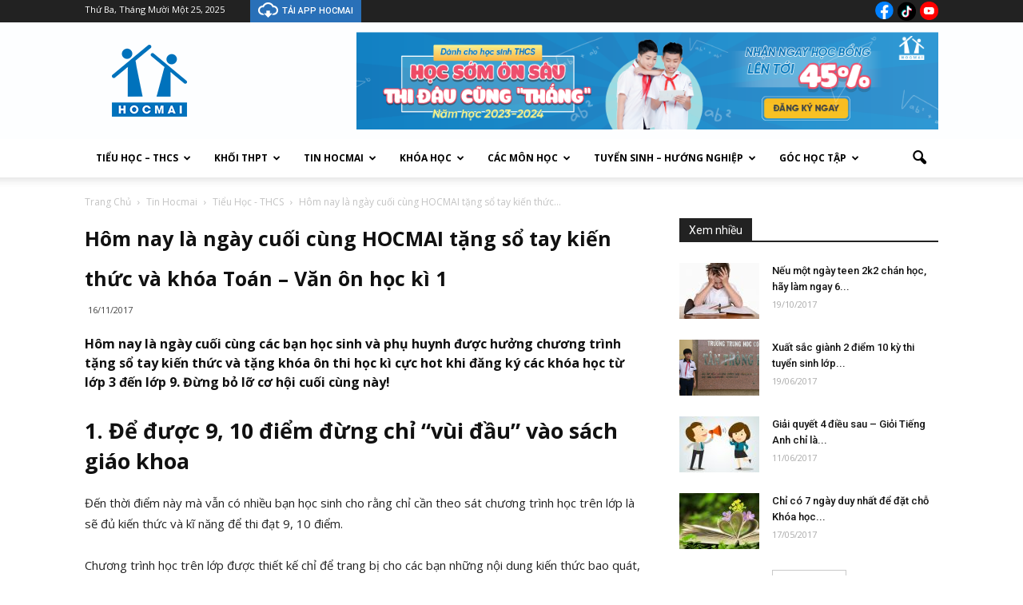

--- FILE ---
content_type: text/html; charset=UTF-8
request_url: https://blog.hocmai.vn/hom-nay-la-ngay-cuoi-cung-teen-duoc-uu-dai-hoc-phi-va-tang-khoa-toan-van-hoc-ki-1/
body_size: 28308
content:
<!doctype html >
<!--[if IE 8]>    <html class="ie8" lang="en"> <![endif]-->
<!--[if IE 9]>    <html class="ie9" lang="en"> <![endif]-->
<!--[if gt IE 8]><!--> <html lang="vi" prefix="og: http://ogp.me/ns#"> <!--<![endif]-->
<head>
<!-- Hotjar Tracking Code for http://blog.hocmai.vn -->
<script>
    (function(h,o,t,j,a,r){
        h.hj=h.hj||function(){(h.hj.q=h.hj.q||[]).push(arguments)};
        h._hjSettings={hjid:239753,hjsv:5};
        a=o.getElementsByTagName('head')[0];
        r=o.createElement('script');r.async=1;
        r.src=t+h._hjSettings.hjid+j+h._hjSettings.hjsv;
        a.appendChild(r);
    })(window,document,'//static.hotjar.com/c/hotjar-','.js?sv=');
</script>

    <title>Hôm nay là ngày cuối cùng HOCMAI tặng sổ tay kiến thức và khóa Toán - Văn ôn học kì 1 Blog HOCMAI - Kênh chia sẻ thông tin, bí kíp học tập luyện thi cho học sinh lớp 1-12</title>
    <meta charset="UTF-8" />
    <meta http-equiv="Content-Type" content="text/html; charset=UTF-8">
    <meta name="viewport" content="width=device-width, initial-scale=1.0">
    <link rel="pingback" href="https://blog.hocmai.vn/xmlrpc.php" />
    
	  
<!-- Google Tag Manager for WordPress by gtm4wp.com -->
<script data-cfasync="false" data-pagespeed-no-defer type="text/javascript">
	var gtm4wp_datalayer_name = "dataLayer";
	var dataLayer = dataLayer || [];
</script>
<!-- End Google Tag Manager for WordPress by gtm4wp.com --><meta property="og:image" content="https://blog.hocmai.vn/wp-content/uploads/2017/11/v4-728px-Create-a-Study-Schedule-Step-1-Version-5.jpg" /><meta name="author" content="hocmai.kithuat">
<link rel="icon" type="image/png" href="//blog.hocmai.vn/wp-content/uploads/2016/03/logo-hocmai-Small-300x300.png">
<!-- This site is optimized with the Yoast SEO plugin v5.4 - https://yoast.com/wordpress/plugins/seo/ -->
<link rel="canonical" href="https://blog.hocmai.vn/hom-nay-la-ngay-cuoi-cung-teen-duoc-uu-dai-hoc-phi-va-tang-khoa-toan-van-hoc-ki-1/" />
<link rel="publisher" href="https://plus.google.com/+HocMaiVnOnline"/>
<meta property="og:locale" content="vi_VN" />
<meta property="og:type" content="article" />
<meta property="og:title" content="Hôm nay là ngày cuối cùng HOCMAI tặng sổ tay kiến thức và khóa Toán - Văn ôn học kì 1 Blog HOCMAI - Kênh chia sẻ thông tin, bí kíp học tập luyện thi cho học sinh lớp 1-12" />
<meta property="og:description" content="Hôm nay là ngày cuối cùng các bạn học sinh và phụ huynh được hưởng chương trình tặng sổ tay kiến thức và tặng khóa ôn thi học kì cực hot khi đăng ký các khóa học từ lớp 3 đến lớp 9. Đừng bỏ lỡ cơ hội cuối cùng này! 1. Để được 9," />
<meta property="og:url" content="https://blog.hocmai.vn/hom-nay-la-ngay-cuoi-cung-teen-duoc-uu-dai-hoc-phi-va-tang-khoa-toan-van-hoc-ki-1/" />
<meta property="og:site_name" content="Blog HOCMAI - Kênh chia sẻ thông tin, bí kíp học tập luyện thi cho học sinh lớp 1-12" />
<meta property="article:publisher" content="https://www.facebook.com/HocmaiMobileApp" />
<meta property="article:section" content="Tiểu Học - THCS" />
<meta property="article:published_time" content="2017-11-16T12:00:33+00:00" />
<meta property="article:modified_time" content="2023-01-09T11:01:14+00:00" />
<meta property="og:updated_time" content="2023-01-09T11:01:14+00:00" />
<meta property="og:image" content="https://blog.hocmai.vn/wp-content/uploads/2017/11/v4-728px-Create-a-Study-Schedule-Step-1-Version-5.jpg" />
<meta property="og:image:secure_url" content="https://blog.hocmai.vn/wp-content/uploads/2017/11/v4-728px-Create-a-Study-Schedule-Step-1-Version-5.jpg" />
<meta property="og:image:width" content="728" />
<meta property="og:image:height" content="546" />
<meta name="twitter:card" content="summary" />
<meta name="twitter:description" content="Hôm nay là ngày cuối cùng các bạn học sinh và phụ huynh được hưởng chương trình tặng sổ tay kiến thức và tặng khóa ôn thi học kì cực hot khi đăng ký các khóa học từ lớp 3 đến lớp 9. Đừng bỏ lỡ cơ hội cuối cùng này! 1. Để được 9, " />
<meta name="twitter:title" content="Hôm nay là ngày cuối cùng HOCMAI tặng sổ tay kiến thức và khóa Toán - Văn ôn học kì 1 Blog HOCMAI - Kênh chia sẻ thông tin, bí kíp học tập luyện thi cho học sinh lớp 1-12" />
<meta name="twitter:image" content="https://blog.hocmai.vn/wp-content/uploads/2017/11/v4-728px-Create-a-Study-Schedule-Step-1-Version-5.jpg" />
<script type='application/ld+json'>{"@context":"http:\/\/schema.org","@type":"WebSite","@id":"#website","url":"https:\/\/blog.hocmai.vn\/","name":"Blog HOCMAI - K\u00eanh chia s\u1ebb th\u00f4ng tin, b\u00ed k\u00edp h\u1ecdc t\u1eadp luy\u1ec7n thi cho h\u1ecdc sinh l\u1edbp 1-12","potentialAction":{"@type":"SearchAction","target":"https:\/\/blog.hocmai.vn\/?s={search_term_string}","query-input":"required name=search_term_string"}}</script>
<!-- / Yoast SEO plugin. -->

<link rel='dns-prefetch' href='//fonts.googleapis.com' />
<link rel='dns-prefetch' href='//s.w.org' />
<link rel="alternate" type="application/rss+xml" title="Dòng thông tin Blog HOCMAI - Kênh chia sẻ thông tin, bí kíp học tập luyện thi cho học sinh lớp 1-12 &raquo;" href="https://blog.hocmai.vn/feed/" />
<link rel="alternate" type="application/rss+xml" title="Dòng phản hồi Blog HOCMAI - Kênh chia sẻ thông tin, bí kíp học tập luyện thi cho học sinh lớp 1-12 &raquo;" href="https://blog.hocmai.vn/comments/feed/" />
<link rel="alternate" type="application/rss+xml" title="Blog HOCMAI - Kênh chia sẻ thông tin, bí kíp học tập luyện thi cho học sinh lớp 1-12 &raquo; Hôm nay là ngày cuối cùng HOCMAI tặng sổ tay kiến thức và khóa Toán &#8211; Văn ôn học kì 1 Dòng phản hồi" href="https://blog.hocmai.vn/hom-nay-la-ngay-cuoi-cung-teen-duoc-uu-dai-hoc-phi-va-tang-khoa-toan-van-hoc-ki-1/feed/" />
		<script type="text/javascript">
			window._wpemojiSettings = {"baseUrl":"https:\/\/s.w.org\/images\/core\/emoji\/2.3\/72x72\/","ext":".png","svgUrl":"https:\/\/s.w.org\/images\/core\/emoji\/2.3\/svg\/","svgExt":".svg","source":{"concatemoji":"https:\/\/blog.hocmai.vn\/wp-includes\/js\/wp-emoji-release.min.js?ver=4.8.2"}};
			!function(a,b,c){function d(a){var b,c,d,e,f=String.fromCharCode;if(!k||!k.fillText)return!1;switch(k.clearRect(0,0,j.width,j.height),k.textBaseline="top",k.font="600 32px Arial",a){case"flag":return k.fillText(f(55356,56826,55356,56819),0,0),b=j.toDataURL(),k.clearRect(0,0,j.width,j.height),k.fillText(f(55356,56826,8203,55356,56819),0,0),c=j.toDataURL(),b!==c&&(k.clearRect(0,0,j.width,j.height),k.fillText(f(55356,57332,56128,56423,56128,56418,56128,56421,56128,56430,56128,56423,56128,56447),0,0),b=j.toDataURL(),k.clearRect(0,0,j.width,j.height),k.fillText(f(55356,57332,8203,56128,56423,8203,56128,56418,8203,56128,56421,8203,56128,56430,8203,56128,56423,8203,56128,56447),0,0),c=j.toDataURL(),b!==c);case"emoji4":return k.fillText(f(55358,56794,8205,9794,65039),0,0),d=j.toDataURL(),k.clearRect(0,0,j.width,j.height),k.fillText(f(55358,56794,8203,9794,65039),0,0),e=j.toDataURL(),d!==e}return!1}function e(a){var c=b.createElement("script");c.src=a,c.defer=c.type="text/javascript",b.getElementsByTagName("head")[0].appendChild(c)}var f,g,h,i,j=b.createElement("canvas"),k=j.getContext&&j.getContext("2d");for(i=Array("flag","emoji4"),c.supports={everything:!0,everythingExceptFlag:!0},h=0;h<i.length;h++)c.supports[i[h]]=d(i[h]),c.supports.everything=c.supports.everything&&c.supports[i[h]],"flag"!==i[h]&&(c.supports.everythingExceptFlag=c.supports.everythingExceptFlag&&c.supports[i[h]]);c.supports.everythingExceptFlag=c.supports.everythingExceptFlag&&!c.supports.flag,c.DOMReady=!1,c.readyCallback=function(){c.DOMReady=!0},c.supports.everything||(g=function(){c.readyCallback()},b.addEventListener?(b.addEventListener("DOMContentLoaded",g,!1),a.addEventListener("load",g,!1)):(a.attachEvent("onload",g),b.attachEvent("onreadystatechange",function(){"complete"===b.readyState&&c.readyCallback()})),f=c.source||{},f.concatemoji?e(f.concatemoji):f.wpemoji&&f.twemoji&&(e(f.twemoji),e(f.wpemoji)))}(window,document,window._wpemojiSettings);
		</script>
		<style type="text/css">
img.wp-smiley,
img.emoji {
	display: inline !important;
	border: none !important;
	box-shadow: none !important;
	height: 1em !important;
	width: 1em !important;
	margin: 0 .07em !important;
	vertical-align: -0.1em !important;
	background: none !important;
	padding: 0 !important;
}
</style>
<link rel='stylesheet' id='dw-reaction-style-css'  href='https://blog.hocmai.vn/wp-content/plugins/dw-reactions/assets/css/style.css?ver=120004042016' type='text/css' media='all' />
<link rel='stylesheet' id='hm-banner-css'  href='https://blog.hocmai.vn/wp-content/plugins/hm-banner/public/css/hm-banner-public.css?ver=1.0.0' type='text/css' media='all' />
<link rel='stylesheet' id='dslc-fontawesome-css'  href='https://blog.hocmai.vn/wp-content/plugins/live-composer-page-builder/css/font-awesome.css?ver=1.3.5' type='text/css' media='all' />
<link rel='stylesheet' id='dslc-main-css-css'  href='https://blog.hocmai.vn/wp-content/plugins/live-composer-page-builder/css/frontend/main.css?ver=1.3.5' type='text/css' media='all' />
<link rel='stylesheet' id='dslc-modules-css-css'  href='https://blog.hocmai.vn/wp-content/plugins/live-composer-page-builder/css/frontend/modules.css?ver=1.3.5' type='text/css' media='all' />
<link rel='stylesheet' id='dslc-plugins-css-css'  href='https://blog.hocmai.vn/wp-content/plugins/live-composer-page-builder/css/frontend/plugins.css?ver=1.3.5' type='text/css' media='all' />
<!--[if IE]>
<link rel='stylesheet' id='dslc-css-ie-css'  href='https://blog.hocmai.vn/wp-content/plugins/live-composer-page-builder/css/ie.css?ver=1.3.5' type='text/css' media='all' />
<![endif]-->
<link rel='stylesheet' id='popup-maker-site-css'  href='https://blog.hocmai.vn/wp-content/plugins/popup-maker/assets/css/site.min.css?ver=1.6.5' type='text/css' media='all' />
<link rel='stylesheet' id='rs-plugin-settings-css'  href='https://blog.hocmai.vn/wp-content/plugins/revslider/rs-plugin/css/settings.css?ver=4.6.93' type='text/css' media='all' />
<style id='rs-plugin-settings-inline-css' type='text/css'>
.tp-caption a{color:#ff7302;text-shadow:none;-webkit-transition:all 0.2s ease-out;-moz-transition:all 0.2s ease-out;-o-transition:all 0.2s ease-out;-ms-transition:all 0.2s ease-out}.tp-caption a:hover{color:#ffa902}.tp-caption a{color:#ff7302;text-shadow:none;-webkit-transition:all 0.2s ease-out;-moz-transition:all 0.2s ease-out;-o-transition:all 0.2s ease-out;-ms-transition:all 0.2s ease-out}.tp-caption a:hover{color:#ffa902}.tp-caption a{color:#ff7302;text-shadow:none;-webkit-transition:all 0.2s ease-out;-moz-transition:all 0.2s ease-out;-o-transition:all 0.2s ease-out;-ms-transition:all 0.2s ease-out}.tp-caption a:hover{color:#ffa902}.tp-caption a{color:#ff7302;text-shadow:none;-webkit-transition:all 0.2s ease-out;-moz-transition:all 0.2s ease-out;-o-transition:all 0.2s ease-out;-ms-transition:all 0.2s ease-out}.tp-caption a:hover{color:#ffa902}.tp-caption a{color:#ff7302;text-shadow:none;-webkit-transition:all 0.2s ease-out;-moz-transition:all 0.2s ease-out;-o-transition:all 0.2s ease-out;-ms-transition:all 0.2s ease-out}.tp-caption a:hover{color:#ffa902}.tp-caption a{color:#ff7302;text-shadow:none;-webkit-transition:all 0.2s ease-out;-moz-transition:all 0.2s ease-out;-o-transition:all 0.2s ease-out;-ms-transition:all 0.2s ease-out}.tp-caption a:hover{color:#ffa902}.tp-caption a{color:#ff7302;text-shadow:none;-webkit-transition:all 0.2s ease-out;-moz-transition:all 0.2s ease-out;-o-transition:all 0.2s ease-out;-ms-transition:all 0.2s ease-out}.tp-caption a:hover{color:#ffa902}.tp-caption a{color:#ff7302;text-shadow:none;-webkit-transition:all 0.2s ease-out;-moz-transition:all 0.2s ease-out;-o-transition:all 0.2s ease-out;-ms-transition:all 0.2s ease-out}.tp-caption a:hover{color:#ffa902}.tp-caption a{color:#ff7302;text-shadow:none;-webkit-transition:all 0.2s ease-out;-moz-transition:all 0.2s ease-out;-o-transition:all 0.2s ease-out;-ms-transition:all 0.2s ease-out}.tp-caption a:hover{color:#ffa902}.tp-caption a{color:#ff7302;text-shadow:none;-webkit-transition:all 0.2s ease-out;-moz-transition:all 0.2s ease-out;-o-transition:all 0.2s ease-out;-ms-transition:all 0.2s ease-out}.tp-caption a:hover{color:#ffa902}.tp-caption a{color:#ff7302;text-shadow:none;-webkit-transition:all 0.2s ease-out;-moz-transition:all 0.2s ease-out;-o-transition:all 0.2s ease-out;-ms-transition:all 0.2s ease-out}.tp-caption a:hover{color:#ffa902}.tp-caption a{color:#ff7302;text-shadow:none;-webkit-transition:all 0.2s ease-out;-moz-transition:all 0.2s ease-out;-o-transition:all 0.2s ease-out;-ms-transition:all 0.2s ease-out}.tp-caption a:hover{color:#ffa902}.tp-caption a{color:#ff7302;text-shadow:none;-webkit-transition:all 0.2s ease-out;-moz-transition:all 0.2s ease-out;-o-transition:all 0.2s ease-out;-ms-transition:all 0.2s ease-out}.tp-caption a:hover{color:#ffa902}.tp-caption a{color:#ff7302;text-shadow:none;-webkit-transition:all 0.2s ease-out;-moz-transition:all 0.2s ease-out;-o-transition:all 0.2s ease-out;-ms-transition:all 0.2s ease-out}.tp-caption a:hover{color:#ffa902}.tp-caption a{color:#ff7302;text-shadow:none;-webkit-transition:all 0.2s ease-out;-moz-transition:all 0.2s ease-out;-o-transition:all 0.2s ease-out;-ms-transition:all 0.2s ease-out}.tp-caption a:hover{color:#ffa902}.tp-caption a{color:#ff7302;text-shadow:none;-webkit-transition:all 0.2s ease-out;-moz-transition:all 0.2s ease-out;-o-transition:all 0.2s ease-out;-ms-transition:all 0.2s ease-out}.tp-caption a:hover{color:#ffa902}.tp-caption a{color:#ff7302;text-shadow:none;-webkit-transition:all 0.2s ease-out;-moz-transition:all 0.2s ease-out;-o-transition:all 0.2s ease-out;-ms-transition:all 0.2s ease-out}.tp-caption a:hover{color:#ffa902}.tp-caption a{color:#ff7302;text-shadow:none;-webkit-transition:all 0.2s ease-out;-moz-transition:all 0.2s ease-out;-o-transition:all 0.2s ease-out;-ms-transition:all 0.2s ease-out}.tp-caption a:hover{color:#ffa902}.tp-caption a{color:#ff7302;text-shadow:none;-webkit-transition:all 0.2s ease-out;-moz-transition:all 0.2s ease-out;-o-transition:all 0.2s ease-out;-ms-transition:all 0.2s ease-out}.tp-caption a:hover{color:#ffa902}.tp-caption a{color:#ff7302;text-shadow:none;-webkit-transition:all 0.2s ease-out;-moz-transition:all 0.2s ease-out;-o-transition:all 0.2s ease-out;-ms-transition:all 0.2s ease-out}.tp-caption a:hover{color:#ffa902}.tp-caption a{color:#ff7302;text-shadow:none;-webkit-transition:all 0.2s ease-out;-moz-transition:all 0.2s ease-out;-o-transition:all 0.2s ease-out;-ms-transition:all 0.2s ease-out}.tp-caption a:hover{color:#ffa902}.tp-caption a{color:#ff7302;text-shadow:none;-webkit-transition:all 0.2s ease-out;-moz-transition:all 0.2s ease-out;-o-transition:all 0.2s ease-out;-ms-transition:all 0.2s ease-out}.tp-caption a:hover{color:#ffa902}.tp-caption a{color:#ff7302;text-shadow:none;-webkit-transition:all 0.2s ease-out;-moz-transition:all 0.2s ease-out;-o-transition:all 0.2s ease-out;-ms-transition:all 0.2s ease-out}.tp-caption a:hover{color:#ffa902}.tp-caption a{color:#ff7302;text-shadow:none;-webkit-transition:all 0.2s ease-out;-moz-transition:all 0.2s ease-out;-o-transition:all 0.2s ease-out;-ms-transition:all 0.2s ease-out}.tp-caption a:hover{color:#ffa902}.tp-caption a{color:#ff7302;text-shadow:none;-webkit-transition:all 0.2s ease-out;-moz-transition:all 0.2s ease-out;-o-transition:all 0.2s ease-out;-ms-transition:all 0.2s ease-out}.tp-caption a:hover{color:#ffa902}.tp-caption a{color:#ff7302;text-shadow:none;-webkit-transition:all 0.2s ease-out;-moz-transition:all 0.2s ease-out;-o-transition:all 0.2s ease-out;-ms-transition:all 0.2s ease-out}.tp-caption a:hover{color:#ffa902}.tp-caption a{color:#ff7302;text-shadow:none;-webkit-transition:all 0.2s ease-out;-moz-transition:all 0.2s ease-out;-o-transition:all 0.2s ease-out;-ms-transition:all 0.2s ease-out}.tp-caption a:hover{color:#ffa902}.tp-caption a{color:#ff7302;text-shadow:none;-webkit-transition:all 0.2s ease-out;-moz-transition:all 0.2s ease-out;-o-transition:all 0.2s ease-out;-ms-transition:all 0.2s ease-out}.tp-caption a:hover{color:#ffa902}.tp-caption a{color:#ff7302;text-shadow:none;-webkit-transition:all 0.2s ease-out;-moz-transition:all 0.2s ease-out;-o-transition:all 0.2s ease-out;-ms-transition:all 0.2s ease-out}.tp-caption a:hover{color:#ffa902}.tp-caption a{color:#ff7302;text-shadow:none;-webkit-transition:all 0.2s ease-out;-moz-transition:all 0.2s ease-out;-o-transition:all 0.2s ease-out;-ms-transition:all 0.2s ease-out}.tp-caption a:hover{color:#ffa902}.tp-caption a{color:#ff7302;text-shadow:none;-webkit-transition:all 0.2s ease-out;-moz-transition:all 0.2s ease-out;-o-transition:all 0.2s ease-out;-ms-transition:all 0.2s ease-out}.tp-caption a:hover{color:#ffa902}.tp-caption a{color:#ff7302;text-shadow:none;-webkit-transition:all 0.2s ease-out;-moz-transition:all 0.2s ease-out;-o-transition:all 0.2s ease-out;-ms-transition:all 0.2s ease-out}.tp-caption a:hover{color:#ffa902}.tp-caption a{color:#ff7302;text-shadow:none;-webkit-transition:all 0.2s ease-out;-moz-transition:all 0.2s ease-out;-o-transition:all 0.2s ease-out;-ms-transition:all 0.2s ease-out}.tp-caption a:hover{color:#ffa902}.tp-caption a{color:#ff7302;text-shadow:none;-webkit-transition:all 0.2s ease-out;-moz-transition:all 0.2s ease-out;-o-transition:all 0.2s ease-out;-ms-transition:all 0.2s ease-out}.tp-caption a:hover{color:#ffa902}.tp-caption a{color:#ff7302;text-shadow:none;-webkit-transition:all 0.2s ease-out;-moz-transition:all 0.2s ease-out;-o-transition:all 0.2s ease-out;-ms-transition:all 0.2s ease-out}.tp-caption a:hover{color:#ffa902}.tp-caption a{color:#ff7302;text-shadow:none;-webkit-transition:all 0.2s ease-out;-moz-transition:all 0.2s ease-out;-o-transition:all 0.2s ease-out;-ms-transition:all 0.2s ease-out}.tp-caption a:hover{color:#ffa902}.tp-caption a{color:#ff7302;text-shadow:none;-webkit-transition:all 0.2s ease-out;-moz-transition:all 0.2s ease-out;-o-transition:all 0.2s ease-out;-ms-transition:all 0.2s ease-out}.tp-caption a:hover{color:#ffa902}.tp-caption a{color:#ff7302;text-shadow:none;-webkit-transition:all 0.2s ease-out;-moz-transition:all 0.2s ease-out;-o-transition:all 0.2s ease-out;-ms-transition:all 0.2s ease-out}.tp-caption a:hover{color:#ffa902}.tp-caption a{color:#ff7302;text-shadow:none;-webkit-transition:all 0.2s ease-out;-moz-transition:all 0.2s ease-out;-o-transition:all 0.2s ease-out;-ms-transition:all 0.2s ease-out}.tp-caption a:hover{color:#ffa902}.tp-caption a{color:#ff7302;text-shadow:none;-webkit-transition:all 0.2s ease-out;-moz-transition:all 0.2s ease-out;-o-transition:all 0.2s ease-out;-ms-transition:all 0.2s ease-out}.tp-caption a:hover{color:#ffa902}.tp-caption a{color:#ff7302;text-shadow:none;-webkit-transition:all 0.2s ease-out;-moz-transition:all 0.2s ease-out;-o-transition:all 0.2s ease-out;-ms-transition:all 0.2s ease-out}.tp-caption a:hover{color:#ffa902}.tp-caption a{color:#ff7302;text-shadow:none;-webkit-transition:all 0.2s ease-out;-moz-transition:all 0.2s ease-out;-o-transition:all 0.2s ease-out;-ms-transition:all 0.2s ease-out}.tp-caption a:hover{color:#ffa902}.tp-caption a{color:#ff7302;text-shadow:none;-webkit-transition:all 0.2s ease-out;-moz-transition:all 0.2s ease-out;-o-transition:all 0.2s ease-out;-ms-transition:all 0.2s ease-out}.tp-caption a:hover{color:#ffa902}.tp-caption a{color:#ff7302;text-shadow:none;-webkit-transition:all 0.2s ease-out;-moz-transition:all 0.2s ease-out;-o-transition:all 0.2s ease-out;-ms-transition:all 0.2s ease-out}.tp-caption a:hover{color:#ffa902}.tp-caption a{color:#ff7302;text-shadow:none;-webkit-transition:all 0.2s ease-out;-moz-transition:all 0.2s ease-out;-o-transition:all 0.2s ease-out;-ms-transition:all 0.2s ease-out}.tp-caption a:hover{color:#ffa902}.tp-caption a{color:#ff7302;text-shadow:none;-webkit-transition:all 0.2s ease-out;-moz-transition:all 0.2s ease-out;-o-transition:all 0.2s ease-out;-ms-transition:all 0.2s ease-out}.tp-caption a:hover{color:#ffa902}.tp-caption a{color:#ff7302;text-shadow:none;-webkit-transition:all 0.2s ease-out;-moz-transition:all 0.2s ease-out;-o-transition:all 0.2s ease-out;-ms-transition:all 0.2s ease-out}.tp-caption a:hover{color:#ffa902}.tp-caption a{color:#ff7302;text-shadow:none;-webkit-transition:all 0.2s ease-out;-moz-transition:all 0.2s ease-out;-o-transition:all 0.2s ease-out;-ms-transition:all 0.2s ease-out}.tp-caption a:hover{color:#ffa902}.tp-caption a{color:#ff7302;text-shadow:none;-webkit-transition:all 0.2s ease-out;-moz-transition:all 0.2s ease-out;-o-transition:all 0.2s ease-out;-ms-transition:all 0.2s ease-out}.tp-caption a:hover{color:#ffa902}.tp-caption a{color:#ff7302;text-shadow:none;-webkit-transition:all 0.2s ease-out;-moz-transition:all 0.2s ease-out;-o-transition:all 0.2s ease-out;-ms-transition:all 0.2s ease-out}.tp-caption a:hover{color:#ffa902}.tp-caption a{color:#ff7302;text-shadow:none;-webkit-transition:all 0.2s ease-out;-moz-transition:all 0.2s ease-out;-o-transition:all 0.2s ease-out;-ms-transition:all 0.2s ease-out}.tp-caption a:hover{color:#ffa902}.tp-caption a{color:#ff7302;text-shadow:none;-webkit-transition:all 0.2s ease-out;-moz-transition:all 0.2s ease-out;-o-transition:all 0.2s ease-out;-ms-transition:all 0.2s ease-out}.tp-caption a:hover{color:#ffa902}.tp-caption a{color:#ff7302;text-shadow:none;-webkit-transition:all 0.2s ease-out;-moz-transition:all 0.2s ease-out;-o-transition:all 0.2s ease-out;-ms-transition:all 0.2s ease-out}.tp-caption a:hover{color:#ffa902}.tp-caption a{color:#ff7302;text-shadow:none;-webkit-transition:all 0.2s ease-out;-moz-transition:all 0.2s ease-out;-o-transition:all 0.2s ease-out;-ms-transition:all 0.2s ease-out}.tp-caption a:hover{color:#ffa902}.tp-caption a{color:#ff7302;text-shadow:none;-webkit-transition:all 0.2s ease-out;-moz-transition:all 0.2s ease-out;-o-transition:all 0.2s ease-out;-ms-transition:all 0.2s ease-out}.tp-caption a:hover{color:#ffa902}.tp-caption a{color:#ff7302;text-shadow:none;-webkit-transition:all 0.2s ease-out;-moz-transition:all 0.2s ease-out;-o-transition:all 0.2s ease-out;-ms-transition:all 0.2s ease-out}.tp-caption a:hover{color:#ffa902}.tp-caption a{color:#ff7302;text-shadow:none;-webkit-transition:all 0.2s ease-out;-moz-transition:all 0.2s ease-out;-o-transition:all 0.2s ease-out;-ms-transition:all 0.2s ease-out}.tp-caption a:hover{color:#ffa902}.tp-caption a{color:#ff7302;text-shadow:none;-webkit-transition:all 0.2s ease-out;-moz-transition:all 0.2s ease-out;-o-transition:all 0.2s ease-out;-ms-transition:all 0.2s ease-out}.tp-caption a:hover{color:#ffa902}.tp-caption a{color:#ff7302;text-shadow:none;-webkit-transition:all 0.2s ease-out;-moz-transition:all 0.2s ease-out;-o-transition:all 0.2s ease-out;-ms-transition:all 0.2s ease-out}.tp-caption a:hover{color:#ffa902}.tp-caption a{color:#ff7302;text-shadow:none;-webkit-transition:all 0.2s ease-out;-moz-transition:all 0.2s ease-out;-o-transition:all 0.2s ease-out;-ms-transition:all 0.2s ease-out}.tp-caption a:hover{color:#ffa902}.tp-caption a{color:#ff7302;text-shadow:none;-webkit-transition:all 0.2s ease-out;-moz-transition:all 0.2s ease-out;-o-transition:all 0.2s ease-out;-ms-transition:all 0.2s ease-out}.tp-caption a:hover{color:#ffa902}.tp-caption a{color:#ff7302;text-shadow:none;-webkit-transition:all 0.2s ease-out;-moz-transition:all 0.2s ease-out;-o-transition:all 0.2s ease-out;-ms-transition:all 0.2s ease-out}.tp-caption a:hover{color:#ffa902}.tp-caption a{color:#ff7302;text-shadow:none;-webkit-transition:all 0.2s ease-out;-moz-transition:all 0.2s ease-out;-o-transition:all 0.2s ease-out;-ms-transition:all 0.2s ease-out}.tp-caption a:hover{color:#ffa902}.tp-caption a{color:#ff7302;text-shadow:none;-webkit-transition:all 0.2s ease-out;-moz-transition:all 0.2s ease-out;-o-transition:all 0.2s ease-out;-ms-transition:all 0.2s ease-out}.tp-caption a:hover{color:#ffa902}.tp-caption a{color:#ff7302;text-shadow:none;-webkit-transition:all 0.2s ease-out;-moz-transition:all 0.2s ease-out;-o-transition:all 0.2s ease-out;-ms-transition:all 0.2s ease-out}.tp-caption a:hover{color:#ffa902}.tp-caption a{color:#ff7302;text-shadow:none;-webkit-transition:all 0.2s ease-out;-moz-transition:all 0.2s ease-out;-o-transition:all 0.2s ease-out;-ms-transition:all 0.2s ease-out}.tp-caption a:hover{color:#ffa902}.tp-caption a{color:#ff7302;text-shadow:none;-webkit-transition:all 0.2s ease-out;-moz-transition:all 0.2s ease-out;-o-transition:all 0.2s ease-out;-ms-transition:all 0.2s ease-out}.tp-caption a:hover{color:#ffa902}.tp-caption a{color:#ff7302;text-shadow:none;-webkit-transition:all 0.2s ease-out;-moz-transition:all 0.2s ease-out;-o-transition:all 0.2s ease-out;-ms-transition:all 0.2s ease-out}.tp-caption a:hover{color:#ffa902}.tp-caption a{color:#ff7302;text-shadow:none;-webkit-transition:all 0.2s ease-out;-moz-transition:all 0.2s ease-out;-o-transition:all 0.2s ease-out;-ms-transition:all 0.2s ease-out}.tp-caption a:hover{color:#ffa902}.tp-caption a{color:#ff7302;text-shadow:none;-webkit-transition:all 0.2s ease-out;-moz-transition:all 0.2s ease-out;-o-transition:all 0.2s ease-out;-ms-transition:all 0.2s ease-out}.tp-caption a:hover{color:#ffa902}.tp-caption a{color:#ff7302;text-shadow:none;-webkit-transition:all 0.2s ease-out;-moz-transition:all 0.2s ease-out;-o-transition:all 0.2s ease-out;-ms-transition:all 0.2s ease-out}.tp-caption a:hover{color:#ffa902}.tp-caption a{color:#ff7302;text-shadow:none;-webkit-transition:all 0.2s ease-out;-moz-transition:all 0.2s ease-out;-o-transition:all 0.2s ease-out;-ms-transition:all 0.2s ease-out}.tp-caption a:hover{color:#ffa902}.tp-caption a{color:#ff7302;text-shadow:none;-webkit-transition:all 0.2s ease-out;-moz-transition:all 0.2s ease-out;-o-transition:all 0.2s ease-out;-ms-transition:all 0.2s ease-out}.tp-caption a:hover{color:#ffa902}.tp-caption a{color:#ff7302;text-shadow:none;-webkit-transition:all 0.2s ease-out;-moz-transition:all 0.2s ease-out;-o-transition:all 0.2s ease-out;-ms-transition:all 0.2s ease-out}.tp-caption a:hover{color:#ffa902}.tp-caption a{color:#ff7302;text-shadow:none;-webkit-transition:all 0.2s ease-out;-moz-transition:all 0.2s ease-out;-o-transition:all 0.2s ease-out;-ms-transition:all 0.2s ease-out}.tp-caption a:hover{color:#ffa902}.tp-caption a{color:#ff7302;text-shadow:none;-webkit-transition:all 0.2s ease-out;-moz-transition:all 0.2s ease-out;-o-transition:all 0.2s ease-out;-ms-transition:all 0.2s ease-out}.tp-caption a:hover{color:#ffa902}.tp-caption a{color:#ff7302;text-shadow:none;-webkit-transition:all 0.2s ease-out;-moz-transition:all 0.2s ease-out;-o-transition:all 0.2s ease-out;-ms-transition:all 0.2s ease-out}.tp-caption a:hover{color:#ffa902}.tp-caption a{color:#ff7302;text-shadow:none;-webkit-transition:all 0.2s ease-out;-moz-transition:all 0.2s ease-out;-o-transition:all 0.2s ease-out;-ms-transition:all 0.2s ease-out}.tp-caption a:hover{color:#ffa902}.tp-caption a{color:#ff7302;text-shadow:none;-webkit-transition:all 0.2s ease-out;-moz-transition:all 0.2s ease-out;-o-transition:all 0.2s ease-out;-ms-transition:all 0.2s ease-out}.tp-caption a:hover{color:#ffa902}.tp-caption a{color:#ff7302;text-shadow:none;-webkit-transition:all 0.2s ease-out;-moz-transition:all 0.2s ease-out;-o-transition:all 0.2s ease-out;-ms-transition:all 0.2s ease-out}.tp-caption a:hover{color:#ffa902}.tp-caption a{color:#ff7302;text-shadow:none;-webkit-transition:all 0.2s ease-out;-moz-transition:all 0.2s ease-out;-o-transition:all 0.2s ease-out;-ms-transition:all 0.2s ease-out}.tp-caption a:hover{color:#ffa902}.tp-caption a{color:#ff7302;text-shadow:none;-webkit-transition:all 0.2s ease-out;-moz-transition:all 0.2s ease-out;-o-transition:all 0.2s ease-out;-ms-transition:all 0.2s ease-out}.tp-caption a:hover{color:#ffa902}.tp-caption a{color:#ff7302;text-shadow:none;-webkit-transition:all 0.2s ease-out;-moz-transition:all 0.2s ease-out;-o-transition:all 0.2s ease-out;-ms-transition:all 0.2s ease-out}.tp-caption a:hover{color:#ffa902}.tp-caption a{color:#ff7302;text-shadow:none;-webkit-transition:all 0.2s ease-out;-moz-transition:all 0.2s ease-out;-o-transition:all 0.2s ease-out;-ms-transition:all 0.2s ease-out}.tp-caption a:hover{color:#ffa902}.tp-caption a{color:#ff7302;text-shadow:none;-webkit-transition:all 0.2s ease-out;-moz-transition:all 0.2s ease-out;-o-transition:all 0.2s ease-out;-ms-transition:all 0.2s ease-out}.tp-caption a:hover{color:#ffa902}.tp-caption a{color:#ff7302;text-shadow:none;-webkit-transition:all 0.2s ease-out;-moz-transition:all 0.2s ease-out;-o-transition:all 0.2s ease-out;-ms-transition:all 0.2s ease-out}.tp-caption a:hover{color:#ffa902}.tp-caption a{color:#ff7302;text-shadow:none;-webkit-transition:all 0.2s ease-out;-moz-transition:all 0.2s ease-out;-o-transition:all 0.2s ease-out;-ms-transition:all 0.2s ease-out}.tp-caption a:hover{color:#ffa902}.tp-caption a{color:#ff7302;text-shadow:none;-webkit-transition:all 0.2s ease-out;-moz-transition:all 0.2s ease-out;-o-transition:all 0.2s ease-out;-ms-transition:all 0.2s ease-out}.tp-caption a:hover{color:#ffa902}.tp-caption a{color:#ff7302;text-shadow:none;-webkit-transition:all 0.2s ease-out;-moz-transition:all 0.2s ease-out;-o-transition:all 0.2s ease-out;-ms-transition:all 0.2s ease-out}.tp-caption a:hover{color:#ffa902}.tp-caption a{color:#ff7302;text-shadow:none;-webkit-transition:all 0.2s ease-out;-moz-transition:all 0.2s ease-out;-o-transition:all 0.2s ease-out;-ms-transition:all 0.2s ease-out}.tp-caption a:hover{color:#ffa902}.tp-caption a{color:#ff7302;text-shadow:none;-webkit-transition:all 0.2s ease-out;-moz-transition:all 0.2s ease-out;-o-transition:all 0.2s ease-out;-ms-transition:all 0.2s ease-out}.tp-caption a:hover{color:#ffa902}.tp-caption a{color:#ff7302;text-shadow:none;-webkit-transition:all 0.2s ease-out;-moz-transition:all 0.2s ease-out;-o-transition:all 0.2s ease-out;-ms-transition:all 0.2s ease-out}.tp-caption a:hover{color:#ffa902}.tp-caption a{color:#ff7302;text-shadow:none;-webkit-transition:all 0.2s ease-out;-moz-transition:all 0.2s ease-out;-o-transition:all 0.2s ease-out;-ms-transition:all 0.2s ease-out}.tp-caption a:hover{color:#ffa902}.tp-caption a{color:#ff7302;text-shadow:none;-webkit-transition:all 0.2s ease-out;-moz-transition:all 0.2s ease-out;-o-transition:all 0.2s ease-out;-ms-transition:all 0.2s ease-out}.tp-caption a:hover{color:#ffa902}.tp-caption a{color:#ff7302;text-shadow:none;-webkit-transition:all 0.2s ease-out;-moz-transition:all 0.2s ease-out;-o-transition:all 0.2s ease-out;-ms-transition:all 0.2s ease-out}.tp-caption a:hover{color:#ffa902}.tp-caption a{color:#ff7302;text-shadow:none;-webkit-transition:all 0.2s ease-out;-moz-transition:all 0.2s ease-out;-o-transition:all 0.2s ease-out;-ms-transition:all 0.2s ease-out}.tp-caption a:hover{color:#ffa902}.tp-caption a{color:#ff7302;text-shadow:none;-webkit-transition:all 0.2s ease-out;-moz-transition:all 0.2s ease-out;-o-transition:all 0.2s ease-out;-ms-transition:all 0.2s ease-out}.tp-caption a:hover{color:#ffa902}.tp-caption a{color:#ff7302;text-shadow:none;-webkit-transition:all 0.2s ease-out;-moz-transition:all 0.2s ease-out;-o-transition:all 0.2s ease-out;-ms-transition:all 0.2s ease-out}.tp-caption a:hover{color:#ffa902}.tp-caption a{color:#ff7302;text-shadow:none;-webkit-transition:all 0.2s ease-out;-moz-transition:all 0.2s ease-out;-o-transition:all 0.2s ease-out;-ms-transition:all 0.2s ease-out}.tp-caption a:hover{color:#ffa902}.tp-caption a{color:#ff7302;text-shadow:none;-webkit-transition:all 0.2s ease-out;-moz-transition:all 0.2s ease-out;-o-transition:all 0.2s ease-out;-ms-transition:all 0.2s ease-out}.tp-caption a:hover{color:#ffa902}.tp-caption a{color:#ff7302;text-shadow:none;-webkit-transition:all 0.2s ease-out;-moz-transition:all 0.2s ease-out;-o-transition:all 0.2s ease-out;-ms-transition:all 0.2s ease-out}.tp-caption a:hover{color:#ffa902}.tp-caption a{color:#ff7302;text-shadow:none;-webkit-transition:all 0.2s ease-out;-moz-transition:all 0.2s ease-out;-o-transition:all 0.2s ease-out;-ms-transition:all 0.2s ease-out}.tp-caption a:hover{color:#ffa902}.tp-caption a{color:#ff7302;text-shadow:none;-webkit-transition:all 0.2s ease-out;-moz-transition:all 0.2s ease-out;-o-transition:all 0.2s ease-out;-ms-transition:all 0.2s ease-out}.tp-caption a:hover{color:#ffa902}.tp-caption a{color:#ff7302;text-shadow:none;-webkit-transition:all 0.2s ease-out;-moz-transition:all 0.2s ease-out;-o-transition:all 0.2s ease-out;-ms-transition:all 0.2s ease-out}.tp-caption a:hover{color:#ffa902}.tp-caption a{color:#ff7302;text-shadow:none;-webkit-transition:all 0.2s ease-out;-moz-transition:all 0.2s ease-out;-o-transition:all 0.2s ease-out;-ms-transition:all 0.2s ease-out}.tp-caption a:hover{color:#ffa902}.tp-caption a{color:#ff7302;text-shadow:none;-webkit-transition:all 0.2s ease-out;-moz-transition:all 0.2s ease-out;-o-transition:all 0.2s ease-out;-ms-transition:all 0.2s ease-out}.tp-caption a:hover{color:#ffa902}.tp-caption a{color:#ff7302;text-shadow:none;-webkit-transition:all 0.2s ease-out;-moz-transition:all 0.2s ease-out;-o-transition:all 0.2s ease-out;-ms-transition:all 0.2s ease-out}.tp-caption a:hover{color:#ffa902}.tp-caption a{color:#ff7302;text-shadow:none;-webkit-transition:all 0.2s ease-out;-moz-transition:all 0.2s ease-out;-o-transition:all 0.2s ease-out;-ms-transition:all 0.2s ease-out}.tp-caption a:hover{color:#ffa902}.tp-caption a{color:#ff7302;text-shadow:none;-webkit-transition:all 0.2s ease-out;-moz-transition:all 0.2s ease-out;-o-transition:all 0.2s ease-out;-ms-transition:all 0.2s ease-out}.tp-caption a:hover{color:#ffa902}.tp-caption a{color:#ff7302;text-shadow:none;-webkit-transition:all 0.2s ease-out;-moz-transition:all 0.2s ease-out;-o-transition:all 0.2s ease-out;-ms-transition:all 0.2s ease-out}.tp-caption a:hover{color:#ffa902}.tp-caption a{color:#ff7302;text-shadow:none;-webkit-transition:all 0.2s ease-out;-moz-transition:all 0.2s ease-out;-o-transition:all 0.2s ease-out;-ms-transition:all 0.2s ease-out}.tp-caption a:hover{color:#ffa902}.tp-caption a{color:#ff7302;text-shadow:none;-webkit-transition:all 0.2s ease-out;-moz-transition:all 0.2s ease-out;-o-transition:all 0.2s ease-out;-ms-transition:all 0.2s ease-out}.tp-caption a:hover{color:#ffa902}.tp-caption a{color:#ff7302;text-shadow:none;-webkit-transition:all 0.2s ease-out;-moz-transition:all 0.2s ease-out;-o-transition:all 0.2s ease-out;-ms-transition:all 0.2s ease-out}.tp-caption a:hover{color:#ffa902}.tp-caption a{color:#ff7302;text-shadow:none;-webkit-transition:all 0.2s ease-out;-moz-transition:all 0.2s ease-out;-o-transition:all 0.2s ease-out;-ms-transition:all 0.2s ease-out}.tp-caption a:hover{color:#ffa902}.tp-caption a{color:#ff7302;text-shadow:none;-webkit-transition:all 0.2s ease-out;-moz-transition:all 0.2s ease-out;-o-transition:all 0.2s ease-out;-ms-transition:all 0.2s ease-out}.tp-caption a:hover{color:#ffa902}.tp-caption a{color:#ff7302;text-shadow:none;-webkit-transition:all 0.2s ease-out;-moz-transition:all 0.2s ease-out;-o-transition:all 0.2s ease-out;-ms-transition:all 0.2s ease-out}.tp-caption a:hover{color:#ffa902}.tp-caption a{color:#ff7302;text-shadow:none;-webkit-transition:all 0.2s ease-out;-moz-transition:all 0.2s ease-out;-o-transition:all 0.2s ease-out;-ms-transition:all 0.2s ease-out}.tp-caption a:hover{color:#ffa902}.tp-caption a{color:#ff7302;text-shadow:none;-webkit-transition:all 0.2s ease-out;-moz-transition:all 0.2s ease-out;-o-transition:all 0.2s ease-out;-ms-transition:all 0.2s ease-out}.tp-caption a:hover{color:#ffa902}.tp-caption a{color:#ff7302;text-shadow:none;-webkit-transition:all 0.2s ease-out;-moz-transition:all 0.2s ease-out;-o-transition:all 0.2s ease-out;-ms-transition:all 0.2s ease-out}.tp-caption a:hover{color:#ffa902}.tp-caption a{color:#ff7302;text-shadow:none;-webkit-transition:all 0.2s ease-out;-moz-transition:all 0.2s ease-out;-o-transition:all 0.2s ease-out;-ms-transition:all 0.2s ease-out}.tp-caption a:hover{color:#ffa902}.tp-caption a{color:#ff7302;text-shadow:none;-webkit-transition:all 0.2s ease-out;-moz-transition:all 0.2s ease-out;-o-transition:all 0.2s ease-out;-ms-transition:all 0.2s ease-out}.tp-caption a:hover{color:#ffa902}.tp-caption a{color:#ff7302;text-shadow:none;-webkit-transition:all 0.2s ease-out;-moz-transition:all 0.2s ease-out;-o-transition:all 0.2s ease-out;-ms-transition:all 0.2s ease-out}.tp-caption a:hover{color:#ffa902}.tp-caption a{color:#ff7302;text-shadow:none;-webkit-transition:all 0.2s ease-out;-moz-transition:all 0.2s ease-out;-o-transition:all 0.2s ease-out;-ms-transition:all 0.2s ease-out}.tp-caption a:hover{color:#ffa902}.tp-caption a{color:#ff7302;text-shadow:none;-webkit-transition:all 0.2s ease-out;-moz-transition:all 0.2s ease-out;-o-transition:all 0.2s ease-out;-ms-transition:all 0.2s ease-out}.tp-caption a:hover{color:#ffa902}.tp-caption a{color:#ff7302;text-shadow:none;-webkit-transition:all 0.2s ease-out;-moz-transition:all 0.2s ease-out;-o-transition:all 0.2s ease-out;-ms-transition:all 0.2s ease-out}.tp-caption a:hover{color:#ffa902}.tp-caption a{color:#ff7302;text-shadow:none;-webkit-transition:all 0.2s ease-out;-moz-transition:all 0.2s ease-out;-o-transition:all 0.2s ease-out;-ms-transition:all 0.2s ease-out}.tp-caption a:hover{color:#ffa902}.tp-caption a{color:#ff7302;text-shadow:none;-webkit-transition:all 0.2s ease-out;-moz-transition:all 0.2s ease-out;-o-transition:all 0.2s ease-out;-ms-transition:all 0.2s ease-out}.tp-caption a:hover{color:#ffa902}.tp-caption a{color:#ff7302;text-shadow:none;-webkit-transition:all 0.2s ease-out;-moz-transition:all 0.2s ease-out;-o-transition:all 0.2s ease-out;-ms-transition:all 0.2s ease-out}.tp-caption a:hover{color:#ffa902}.tp-caption a{color:#ff7302;text-shadow:none;-webkit-transition:all 0.2s ease-out;-moz-transition:all 0.2s ease-out;-o-transition:all 0.2s ease-out;-ms-transition:all 0.2s ease-out}.tp-caption a:hover{color:#ffa902}.tp-caption a{color:#ff7302;text-shadow:none;-webkit-transition:all 0.2s ease-out;-moz-transition:all 0.2s ease-out;-o-transition:all 0.2s ease-out;-ms-transition:all 0.2s ease-out}.tp-caption a:hover{color:#ffa902}.tp-caption a{color:#ff7302;text-shadow:none;-webkit-transition:all 0.2s ease-out;-moz-transition:all 0.2s ease-out;-o-transition:all 0.2s ease-out;-ms-transition:all 0.2s ease-out}.tp-caption a:hover{color:#ffa902}.tp-caption a{color:#ff7302;text-shadow:none;-webkit-transition:all 0.2s ease-out;-moz-transition:all 0.2s ease-out;-o-transition:all 0.2s ease-out;-ms-transition:all 0.2s ease-out}.tp-caption a:hover{color:#ffa902}.tp-caption a{color:#ff7302;text-shadow:none;-webkit-transition:all 0.2s ease-out;-moz-transition:all 0.2s ease-out;-o-transition:all 0.2s ease-out;-ms-transition:all 0.2s ease-out}.tp-caption a:hover{color:#ffa902}.tp-caption a{color:#ff7302;text-shadow:none;-webkit-transition:all 0.2s ease-out;-moz-transition:all 0.2s ease-out;-o-transition:all 0.2s ease-out;-ms-transition:all 0.2s ease-out}.tp-caption a:hover{color:#ffa902}.tp-caption a{color:#ff7302;text-shadow:none;-webkit-transition:all 0.2s ease-out;-moz-transition:all 0.2s ease-out;-o-transition:all 0.2s ease-out;-ms-transition:all 0.2s ease-out}.tp-caption a:hover{color:#ffa902}.tp-caption a{color:#ff7302;text-shadow:none;-webkit-transition:all 0.2s ease-out;-moz-transition:all 0.2s ease-out;-o-transition:all 0.2s ease-out;-ms-transition:all 0.2s ease-out}.tp-caption a:hover{color:#ffa902}.tp-caption a{color:#ff7302;text-shadow:none;-webkit-transition:all 0.2s ease-out;-moz-transition:all 0.2s ease-out;-o-transition:all 0.2s ease-out;-ms-transition:all 0.2s ease-out}.tp-caption a:hover{color:#ffa902}.tp-caption a{color:#ff7302;text-shadow:none;-webkit-transition:all 0.2s ease-out;-moz-transition:all 0.2s ease-out;-o-transition:all 0.2s ease-out;-ms-transition:all 0.2s ease-out}.tp-caption a:hover{color:#ffa902}.tp-caption a{color:#ff7302;text-shadow:none;-webkit-transition:all 0.2s ease-out;-moz-transition:all 0.2s ease-out;-o-transition:all 0.2s ease-out;-ms-transition:all 0.2s ease-out}.tp-caption a:hover{color:#ffa902}.tp-caption a{color:#ff7302;text-shadow:none;-webkit-transition:all 0.2s ease-out;-moz-transition:all 0.2s ease-out;-o-transition:all 0.2s ease-out;-ms-transition:all 0.2s ease-out}.tp-caption a:hover{color:#ffa902}.tp-caption a{color:#ff7302;text-shadow:none;-webkit-transition:all 0.2s ease-out;-moz-transition:all 0.2s ease-out;-o-transition:all 0.2s ease-out;-ms-transition:all 0.2s ease-out}.tp-caption a:hover{color:#ffa902}.tp-caption a{color:#ff7302;text-shadow:none;-webkit-transition:all 0.2s ease-out;-moz-transition:all 0.2s ease-out;-o-transition:all 0.2s ease-out;-ms-transition:all 0.2s ease-out}.tp-caption a:hover{color:#ffa902}.tp-caption a{color:#ff7302;text-shadow:none;-webkit-transition:all 0.2s ease-out;-moz-transition:all 0.2s ease-out;-o-transition:all 0.2s ease-out;-ms-transition:all 0.2s ease-out}.tp-caption a:hover{color:#ffa902}.tp-caption a{color:#ff7302;text-shadow:none;-webkit-transition:all 0.2s ease-out;-moz-transition:all 0.2s ease-out;-o-transition:all 0.2s ease-out;-ms-transition:all 0.2s ease-out}.tp-caption a:hover{color:#ffa902}.tp-caption a{color:#ff7302;text-shadow:none;-webkit-transition:all 0.2s ease-out;-moz-transition:all 0.2s ease-out;-o-transition:all 0.2s ease-out;-ms-transition:all 0.2s ease-out}.tp-caption a:hover{color:#ffa902}.tp-caption a{color:#ff7302;text-shadow:none;-webkit-transition:all 0.2s ease-out;-moz-transition:all 0.2s ease-out;-o-transition:all 0.2s ease-out;-ms-transition:all 0.2s ease-out}.tp-caption a:hover{color:#ffa902}.tp-caption a{color:#ff7302;text-shadow:none;-webkit-transition:all 0.2s ease-out;-moz-transition:all 0.2s ease-out;-o-transition:all 0.2s ease-out;-ms-transition:all 0.2s ease-out}.tp-caption a:hover{color:#ffa902}.tp-caption a{color:#ff7302;text-shadow:none;-webkit-transition:all 0.2s ease-out;-moz-transition:all 0.2s ease-out;-o-transition:all 0.2s ease-out;-ms-transition:all 0.2s ease-out}.tp-caption a:hover{color:#ffa902}.tp-caption a{color:#ff7302;text-shadow:none;-webkit-transition:all 0.2s ease-out;-moz-transition:all 0.2s ease-out;-o-transition:all 0.2s ease-out;-ms-transition:all 0.2s ease-out}.tp-caption a:hover{color:#ffa902}.tp-caption a{color:#ff7302;text-shadow:none;-webkit-transition:all 0.2s ease-out;-moz-transition:all 0.2s ease-out;-o-transition:all 0.2s ease-out;-ms-transition:all 0.2s ease-out}.tp-caption a:hover{color:#ffa902}.tp-caption a{color:#ff7302;text-shadow:none;-webkit-transition:all 0.2s ease-out;-moz-transition:all 0.2s ease-out;-o-transition:all 0.2s ease-out;-ms-transition:all 0.2s ease-out}.tp-caption a:hover{color:#ffa902}.tp-caption a{color:#ff7302;text-shadow:none;-webkit-transition:all 0.2s ease-out;-moz-transition:all 0.2s ease-out;-o-transition:all 0.2s ease-out;-ms-transition:all 0.2s ease-out}.tp-caption a:hover{color:#ffa902}.tp-caption a{color:#ff7302;text-shadow:none;-webkit-transition:all 0.2s ease-out;-moz-transition:all 0.2s ease-out;-o-transition:all 0.2s ease-out;-ms-transition:all 0.2s ease-out}.tp-caption a:hover{color:#ffa902}.tp-caption a{color:#ff7302;text-shadow:none;-webkit-transition:all 0.2s ease-out;-moz-transition:all 0.2s ease-out;-o-transition:all 0.2s ease-out;-ms-transition:all 0.2s ease-out}.tp-caption a:hover{color:#ffa902}.tp-caption a{color:#ff7302;text-shadow:none;-webkit-transition:all 0.2s ease-out;-moz-transition:all 0.2s ease-out;-o-transition:all 0.2s ease-out;-ms-transition:all 0.2s ease-out}.tp-caption a:hover{color:#ffa902}
</style>
<link rel='stylesheet' id='simple-banner-style-css'  href='https://blog.hocmai.vn/wp-content/plugins/simple-banner/simple-banner.css?ver=2.6.0' type='text/css' media='all' />
<link rel='stylesheet' id='wp-lightbox-2.min.css-css'  href='https://blog.hocmai.vn/wp-content/plugins/wp-lightbox-2/styles/lightbox.min.css?ver=1.3.4' type='text/css' media='all' />
<link rel='stylesheet' id='google_font_roboto-css'  href='https://fonts.googleapis.com/css?family=Roboto%3A500%2C400italic%2C700%2C500italic%2C400%2C300&#038;subset=vietnamese&#038;ver=4.8.2' type='text/css' media='all' />
<link rel='stylesheet' id='google-fonts-style-css'  href='https://fonts.googleapis.com/css?family=Open+Sans%3A400%2C700&#038;subset=vietnamese&#038;ver=4.8.2' type='text/css' media='all' />
<link rel='stylesheet' id='tablepress-default-css'  href='https://blog.hocmai.vn/wp-content/plugins/tablepress/css/default.min.css?ver=1.8' type='text/css' media='all' />
<link rel='stylesheet' id='opanda-lockers-css'  href='https://blog.hocmai.vn/wp-content/plugins/sociallocker-next-premium/bizpanda/assets/css/lockers.010207.min.css?ver=4.8.2' type='text/css' media='all' />
<link rel='stylesheet' id='A2A_SHARE_SAVE-css'  href='https://blog.hocmai.vn/wp-content/plugins/add-to-any/addtoany.min.css?ver=1.14' type='text/css' media='all' />
<link rel='stylesheet' id='forget-about-shortcode-buttons-css'  href='https://blog.hocmai.vn/wp-content/plugins/forget-about-shortcode-buttons/public/css/button-styles.css?ver=2.1.1' type='text/css' media='all' />
<link rel='stylesheet' id='js_composer_front-css'  href='https://blog.hocmai.vn/wp-content/plugins/js_composer/assets/css/js_composer.min.css?ver=4.9.2' type='text/css' media='all' />
<link rel='stylesheet' id='td-theme-css'  href='https://blog.hocmai.vn/wp-content/themes/Newspaper/style.css?ver=6.6.5' type='text/css' media='all' />
<script type='text/javascript' src='https://blog.hocmai.vn/wp-includes/js/jquery/jquery.js?ver=1.12.4'></script>
<script type='text/javascript' src='https://blog.hocmai.vn/wp-includes/js/jquery/jquery-migrate.min.js?ver=1.4.1'></script>
<script type='text/javascript' src='https://blog.hocmai.vn/wp-content/plugins/add-to-any/addtoany.min.js?ver=1.0'></script>
<script type='text/javascript'>
/* <![CDATA[ */
var dw_reaction = {"ajax":"https:\/\/blog.hocmai.vn\/wp-admin\/admin-ajax.php"};
/* ]]> */
</script>
<script type='text/javascript' src='https://blog.hocmai.vn/wp-content/plugins/dw-reactions/assets/js/script.js?ver=120004042016'></script>
<script type='text/javascript' src='https://blog.hocmai.vn/wp-content/plugins/hm-banner/public/js/hm-banner-public.js?ver=1.0.0'></script>
<script type='text/javascript' src='https://blog.hocmai.vn/wp-content/plugins/live-composer-page-builder/js/frontend/plugins.js?ver=1.3.5'></script>
<script type='text/javascript' src='https://blog.hocmai.vn/wp-content/plugins/revslider/rs-plugin/js/jquery.themepunch.tools.min.js?ver=4.6.93'></script>
<script type='text/javascript' src='https://blog.hocmai.vn/wp-content/plugins/revslider/rs-plugin/js/jquery.themepunch.revolution.min.js?ver=4.6.93'></script>
<script type='text/javascript'>
/* <![CDATA[ */
var scriptParams = {"hide_simple_banner":"no","simple_banner_position":"","header_margin":"","header_padding":"","simple_banner_text":"<a href=\"https:\/\/lotrinhhoctot.hocmai.vn\/thcs?utm_campaign=B.ALL.ALL._Blog.Hocmai.BannerRightTrangChu_tunglt_._ACQTTO.._._._LDP64&utm_medium=tunglt\" target=\"_blank\"><img src=\"https:\/\/blog.hocmai.vn\/wp-content\/uploads\/2023\/04\/z4277484857182_4838690941b05d6d21feb9fd3c5a77e7.png\" ><\/a><div class=\"close-bn\" onclick=\"closeBanner()\"\"><\/div>","pro_version_enabled":"1","in_array":"","debug_mode":"","id":"21254","disabled_pages_array":[""],"simple_banner_font_size":"","simple_banner_color":"","simple_banner_text_color":"","simple_banner_link_color":"","simple_banner_custom_css":"display: none;\r\n}\r\n@media screen and (max-width: 600px) {\r\n  .simple-banner {\r\n    width: 100%;\r\n    text-align: center;\r\n    z-index: 99999;\r\n    position: fixed;\r\n    display: block;\r\n    bottom: 0;\r\n  }\r\n  .simple-banner {\r\n    background: antiquewhite !important;\r\n  }\r\n  .simple-banner .simple-banner-text {\r\n    font-weight: 700;\r\n    padding: 0;\r\n  }\r\n  .close-bn {\r\n    right: 0;\r\n    top: 0;\r\n    position: absolute;\r\n    height: 50px;\r\n    width:50px;\r\n    background: unset;\r\n  }","site_custom_css":"","keep_site_custom_css":"","site_custom_js":"function closeBanner() {\r\n    document.getElementById(\"simple-banner\").style.display = \"none\";\r\n}","keep_site_custom_js":"","wp_body_open_enabled":"","wp_body_open":""};
/* ]]> */
</script>
<script type='text/javascript' src='https://blog.hocmai.vn/wp-content/plugins/simple-banner/simple-banner.js?ver=2.6.0'></script>
<link rel='https://api.w.org/' href='https://blog.hocmai.vn/wp-json/' />
<link rel="EditURI" type="application/rsd+xml" title="RSD" href="https://blog.hocmai.vn/xmlrpc.php?rsd" />
<link rel="wlwmanifest" type="application/wlwmanifest+xml" href="https://blog.hocmai.vn/wp-includes/wlwmanifest.xml" /> 
<meta name="generator" content="WordPress 4.8.2" />
<link rel='shortlink' href='https://blog.hocmai.vn/?p=21254' />
<link rel="alternate" type="application/json+oembed" href="https://blog.hocmai.vn/wp-json/oembed/1.0/embed?url=https%3A%2F%2Fblog.hocmai.vn%2Fhom-nay-la-ngay-cuoi-cung-teen-duoc-uu-dai-hoc-phi-va-tang-khoa-toan-van-hoc-ki-1%2F" />
<link rel="alternate" type="text/xml+oembed" href="https://blog.hocmai.vn/wp-json/oembed/1.0/embed?url=https%3A%2F%2Fblog.hocmai.vn%2Fhom-nay-la-ngay-cuoi-cung-teen-duoc-uu-dai-hoc-phi-va-tang-khoa-toan-van-hoc-ki-1%2F&#038;format=xml" />

<script type="text/javascript">
var a2a_config=a2a_config||{};a2a_config.callbacks=a2a_config.callbacks||[];a2a_config.templates=a2a_config.templates||{};a2a_localize = {
	Share: "Share",
	Save: "Save",
	Subscribe: "Subscribe",
	Email: "Email",
	Bookmark: "Bookmark",
	ShowAll: "Show all",
	ShowLess: "Show less",
	FindServices: "Find service(s)",
	FindAnyServiceToAddTo: "Instantly find any service to add to",
	PoweredBy: "Powered by",
	ShareViaEmail: "Share via email",
	SubscribeViaEmail: "Subscribe via email",
	BookmarkInYourBrowser: "Bookmark in your browser",
	BookmarkInstructions: "Press Ctrl+D or \u2318+D to bookmark this page",
	AddToYourFavorites: "Add to your favorites",
	SendFromWebOrProgram: "Send from any email address or email program",
	EmailProgram: "Email program",
	More: "More&#8230;"
};

</script>
<script type="text/javascript" src="https://static.addtoany.com/menu/page.js" async="async"></script>
			<meta property="fb:pages" content="114325200361921" />
							<meta property="ia:markup_url" content="https://blog.hocmai.vn/hom-nay-la-ngay-cuoi-cung-teen-duoc-uu-dai-hoc-phi-va-tang-khoa-toan-van-hoc-ki-1/?ia_markup=1" />
						<link rel="amphtml" href="https://blog.hocmai.vn/hom-nay-la-ngay-cuoi-cung-teen-duoc-uu-dai-hoc-phi-va-tang-khoa-toan-van-hoc-ki-1/?amp_markup=1">
				<script type="text/javascript">
			jQuery(document).ready(function() {
				// CUSTOM AJAX CONTENT LOADING FUNCTION
				var ajaxRevslider = function(obj) {
				
					// obj.type : Post Type
					// obj.id : ID of Content to Load
					// obj.aspectratio : The Aspect Ratio of the Container / Media
					// obj.selector : The Container Selector where the Content of Ajax will be injected. It is done via the Essential Grid on Return of Content
					
					var content = "";

					data = {};
					
					data.action = 'revslider_ajax_call_front';
					data.client_action = 'get_slider_html';
					data.token = 'fa80696010';
					data.type = obj.type;
					data.id = obj.id;
					data.aspectratio = obj.aspectratio;
					
					// SYNC AJAX REQUEST
					jQuery.ajax({
						type:"post",
						url:"https://blog.hocmai.vn/wp-admin/admin-ajax.php",
						dataType: 'json',
						data:data,
						async:false,
						success: function(ret, textStatus, XMLHttpRequest) {
							if(ret.success == true)
								content = ret.data;								
						},
						error: function(e) {
							console.log(e);
						}
					});
					
					 // FIRST RETURN THE CONTENT WHEN IT IS LOADED !!
					 return content;						 
				};
				
				// CUSTOM AJAX FUNCTION TO REMOVE THE SLIDER
				var ajaxRemoveRevslider = function(obj) {
					return jQuery(obj.selector+" .rev_slider").revkill();
				};

				// EXTEND THE AJAX CONTENT LOADING TYPES WITH TYPE AND FUNCTION
				var extendessential = setInterval(function() {
					if (jQuery.fn.tpessential != undefined) {
						clearInterval(extendessential);
						if(typeof(jQuery.fn.tpessential.defaults) !== 'undefined') {
							jQuery.fn.tpessential.defaults.ajaxTypes.push({type:"revslider",func:ajaxRevslider,killfunc:ajaxRemoveRevslider,openAnimationSpeed:0.3});   
							// type:  Name of the Post to load via Ajax into the Essential Grid Ajax Container
							// func: the Function Name which is Called once the Item with the Post Type has been clicked
							// killfunc: function to kill in case the Ajax Window going to be removed (before Remove function !
							// openAnimationSpeed: how quick the Ajax Content window should be animated (default is 0.3)
						}
					}
				},30);
			});
		</script>
		<style type="text/css" media="screen">.simple-banner{background: #024985;}</style><style type="text/css" media="screen">.simple-banner .simple-banner-text{color: #ffffff;}</style><style type="text/css" media="screen">.simple-banner .simple-banner-text a{color:#f16521;}</style><style type="text/css" media="screen">.simple-banner{display: none;
}
@media screen and (max-width: 600px) {
  .simple-banner {
    width: 100%;
    text-align: center;
    z-index: 99999;
    position: fixed;
    display: block;
    bottom: 0;
  }
  .simple-banner {
    background: antiquewhite !important;
  }
  .simple-banner .simple-banner-text {
    font-weight: 700;
    padding: 0;
  }
  .close-bn {
    right: 0;
    top: 0;
    position: absolute;
    height: 50px;
    width:50px;
    background: unset;
  }}</style><script type="text/javascript">function closeBanner() {
    document.getElementById("simple-banner").style.display = "none";
}</script>
<!--BEGIN: TRACKING CODE MANAGER BY INTELLYWP.COM IN HEAD//-->
<!-- Global site tag (gtag.js) - Google Analytics -->
<script async src="https://www.googletagmanager.com/gtag/js?id=G-BB8TC5P5TE"></script>
<script>
  window.dataLayer = window.dataLayer || [];
  function gtag(){dataLayer.push(arguments);}
  gtag('js', new Date());

  gtag('config', 'G-BB8TC5P5TE');
</script>
<!-- Facebook Pixel Code -->
<script>
  !function(f,b,e,v,n,t,s)
  {if(f.fbq)return;n=f.fbq=function(){n.callMethod?
  n.callMethod.apply(n,arguments):n.queue.push(arguments)};
  if(!f._fbq)f._fbq=n;n.push=n;n.loaded=!0;n.version='2.0';
  n.queue=[];t=b.createElement(e);t.async=!0;
  t.src=v;s=b.getElementsByTagName(e)[0];
  s.parentNode.insertBefore(t,s)}(window, document,'script',
  'https://connect.facebook.net/en_US/fbevents.js');
  fbq('init', '880735692631880');
  fbq('track', 'PageView');
</script>
<noscript><img height="1" width="1" style="display:none"
  src="https://www.facebook.com/tr?id=880735692631880&ev=PageView&noscript=1"
/></noscript>
<!-- End Facebook Pixel Code -->
<script>
!function (w, d, t) {
  w.TiktokAnalyticsObject=t;var ttq=w[t]=w[t]||[];ttq.methods=["page","track","identify","instances","debug","on","off","once","ready","alias","group","enableCookie","disableCookie"],ttq.setAndDefer=function(t,e){t[e]=function(){t.push([e].concat(Array.prototype.slice.call(arguments,0)))}};for(var i=0;i<ttq.methods.length;i++)ttq.setAndDefer(ttq,ttq.methods[i]);ttq.instance=function(t){for(var e=ttq._i[t]||[],n=0;n<ttq.methods.length;n++)ttq.setAndDefer(e,ttq.methods[n]);return e},ttq.load=function(e,n){var i="https://analytics.tiktok.com/i18n/pixel/events.js";ttq._i=ttq._i||{},ttq._i[e]=[],ttq._i[e]._u=i,ttq._t=ttq._t||{},ttq._t[e]=+new Date,ttq._o=ttq._o||{},ttq._o[e]=n||{};var o=document.createElement("script");o.type="text/javascript",o.async=!0,o.src=i+"?sdkid="+e+"&lib="+t;var a=document.getElementsByTagName("script")[0];a.parentNode.insertBefore(o,a)};

  ttq.load('C9CEPVBC77U63IDIG700');
  ttq.page();
}(window, document, 'ttq');
</script>
<!--END: https://wordpress.org/plugins/tracking-code-manager IN HEAD//-->
<!-- Google Tag Manager for WordPress by gtm4wp.com -->
<!-- GTM Container placement set to footer -->
<script data-cfasync="false" data-pagespeed-no-defer type="text/javascript">
	var dataLayer_content = {"pagePostType":"post","pagePostType2":"single-post","pageCategory":["khoi-thcs"],"pagePostAuthor":"hocmai.kithuat"};
	dataLayer.push( dataLayer_content );
</script>
<script data-cfasync="false">
(function(w,d,s,l,i){w[l]=w[l]||[];w[l].push({'gtm.start':
new Date().getTime(),event:'gtm.js'});var f=d.getElementsByTagName(s)[0],
j=d.createElement(s),dl=l!='dataLayer'?'&l='+l:'';j.async=true;j.src=
'//www.googletagmanager.com/gtm.'+'js?id='+i+dl;f.parentNode.insertBefore(j,f);
})(window,document,'script','dataLayer','GTM-MCTPSRT');
</script>
<!-- End Google Tag Manager -->
<!-- End Google Tag Manager for WordPress by gtm4wp.com --><!--[if lt IE 9]><script src="https://html5shim.googlecode.com/svn/trunk/html5.js"></script><![endif]-->
    <meta name="generator" content="Powered by Visual Composer - drag and drop page builder for WordPress."/>
<!--[if lte IE 9]><link rel="stylesheet" type="text/css" href="https://blog.hocmai.vn/wp-content/plugins/js_composer/assets/css/vc_lte_ie9.min.css" media="screen"><![endif]--><!--[if IE  8]><link rel="stylesheet" type="text/css" href="https://blog.hocmai.vn/wp-content/plugins/js_composer/assets/css/vc-ie8.min.css" media="screen"><![endif]--><style type="text/css">.dslc-modules-section-wrapper, .dslca-add-modules-section { width : 640px; } .dslc-modules-section:not(.dslc-full) { padding-left: 4%;  padding-right: 4%; } .dslc-modules-section { background-image:disabled;background-repeat:repeat;background-position:left top;background-attachment:scroll;background-size:auto;border-width:0px;border-style:solid;margin-left:0%;margin-right:0%;margin-bottom:0px;padding-bottom:80px;padding-top:80px;padding-left:0%;padding-right:0%; }</style>        <!-- 
            Lockers: support for dynamic themes
            OnePress, bizpanda.com
        -->
        <script>
        if ( !window.bizpanda ) window.bizpanda = {};
        window.bizpanda.dynamicThemeSupport = '1';
        window.bizpanda.dynamicThemeEvent = '';
        </script>     
          
        <!-- / -->     
                <!-- 
            Lockers: Facebook SDK
            OnePress, bizpanda.com
        -->
        <script>
            window.fbAsyncInitPredefined = window.fbAsyncInit;
            window.fbAsyncInit = function() {
                window.FB.init({
                    appId: 1742771485999360,
                    status: true,
                    cookie: true,
                    xfbml: true,
                    version: 'v2.5'
                });
                window.FB.init = function(){};
                window.fbAsyncInitPredefined && window.fbAsyncInitPredefined();
            };
            (function(d, s, id) {
                var js, fjs = d.getElementsByTagName(s)[0];
                if (d.getElementById(id)) return;
                js = d.createElement(s); js.id = id;
                js.src = "//connect.facebook.net/en_US/sdk.js?";
                fjs.parentNode.insertBefore(js, fjs);
            }(document, 'script', 'facebook-jssdk'));
        </script>
        <!-- / -->   
        
<!-- JS generated by theme -->

<script>
    

var tdBlocksArray = []; //here we store all the items for the current page

//td_block class - each ajax block uses a object of this class for requests
function tdBlock() {
    this.id = '';
    this.block_type = 1; //block type id (1-234 etc)
    this.atts = '';
    this.td_column_number = '';
    this.td_current_page = 1; //
    this.post_count = 0; //from wp
    this.found_posts = 0; //from wp
    this.max_num_pages = 0; //from wp
    this.td_filter_value = ''; //current live filter value
    this.is_ajax_running = false;
    this.td_user_action = ''; // load more or infinite loader (used by the animation)
    this.header_color = '';
    this.ajax_pagination_infinite_stop = ''; //show load more at page x
}

    
    
        // td_js_generator - mini detector
        (function(){
            var htmlTag = document.getElementsByTagName("html")[0];

            if ( navigator.userAgent.indexOf("MSIE 10.0") > -1 ) {
                htmlTag.className += ' ie10';
            }

            if ( !!navigator.userAgent.match(/Trident.*rv\:11\./) ) {
                htmlTag.className += ' ie11';
            }

            if ( /(iPad|iPhone|iPod)/g.test(navigator.userAgent) ) {
                htmlTag.className += ' td-md-is-ios';
            }

            var user_agent = navigator.userAgent.toLowerCase();
            if ( user_agent.indexOf("android") > -1 ) {
                htmlTag.className += ' td-md-is-android';
            }

            if ( -1 !== navigator.userAgent.indexOf('Mac OS X')  ) {
                htmlTag.className += ' td-md-is-os-x';
            }

            if ( /chrom(e|ium)/.test(navigator.userAgent.toLowerCase()) ) {
               htmlTag.className += ' td-md-is-chrome';
            }

            if ( -1 !== navigator.userAgent.indexOf('Firefox') ) {
                htmlTag.className += ' td-md-is-firefox';
            }

            if ( -1 !== navigator.userAgent.indexOf('Safari') && -1 === navigator.userAgent.indexOf('Chrome') ) {
                htmlTag.className += ' td-md-is-safari';
            }

        })();




        var tdLocalCache = {};

        ( function () {
            "use strict";

            tdLocalCache = {
                data: {},
                remove: function (resource_id) {
                    delete tdLocalCache.data[resource_id];
                },
                exist: function (resource_id) {
                    return tdLocalCache.data.hasOwnProperty(resource_id) && tdLocalCache.data[resource_id] !== null;
                },
                get: function (resource_id) {
                    return tdLocalCache.data[resource_id];
                },
                set: function (resource_id, cachedData) {
                    tdLocalCache.remove(resource_id);
                    tdLocalCache.data[resource_id] = cachedData;
                }
            };
        })();

    
    
var tds_smooth_scroll=true;
var td_viewport_interval_list=[{"limitBottom":767,"sidebarWidth":228},{"limitBottom":1018,"sidebarWidth":300},{"limitBottom":1140,"sidebarWidth":324}];
var td_animation_stack_effect="type2";
var tds_animation_stack=true;
var td_animation_stack_specific_selectors=".entry-thumb, img[class*=\"wp-image-\"], a.td-sml-link-to-image > img";
var td_animation_stack_general_selectors=".td-animation-stack .entry-thumb, .post .entry-thumb, .post img[class*=\"wp-image-\"], a.td-sml-link-to-image > img";
var td_ajax_url="https:\/\/blog.hocmai.vn\/wp-admin\/admin-ajax.php?td_theme_name=Newspaper&v=6.6.5";
var td_get_template_directory_uri="https:\/\/blog.hocmai.vn\/wp-content\/themes\/Newspaper";
var tds_snap_menu="smart_snap_always";
var tds_logo_on_sticky="show_header_logo";
var tds_header_style="";
var td_please_wait="Vui long ch\u1edd...";
var td_email_user_pass_incorrect="Ng\u01b0\u1eddi d\u00f9ng ho\u1eb7c m\u1eadt kh\u1ea9u kh\u00f4ng ch\u00ednh x\u00e1c!";
var td_email_user_incorrect="Email ho\u1eb7c t\u00e0i kho\u1ea3n kh\u00f4ng ch\u00ednh x\u00e1c!";
var td_email_incorrect="Email kh\u00f4ng \u0111\u00fang!";
var tds_more_articles_on_post_enable="show";
var tds_more_articles_on_post_time_to_wait="";
var tds_more_articles_on_post_pages_distance_from_top=450;
var tds_theme_color_site_wide="#2970b8";
var tds_smart_sidebar="enabled";
var tdThemeName="Newspaper";
var td_magnific_popup_translation_tPrev="Tr\u01b0\u1edbc (Left arrow key)";
var td_magnific_popup_translation_tNext="Ti\u1ebfp (Right arrow key)";
var td_magnific_popup_translation_tCounter="%curr% c\u1ee7a %total%";
var td_magnific_popup_translation_ajax_tError="Kh\u00f4ng th\u1ec3 t\u1ea3i n\u1ed9i dung t\u1ea1i %url%";
var td_magnific_popup_translation_image_tError="Kh\u00f4ng th\u1ec3 t\u1ea3i \u1ea3nh #%curr%";
var td_ad_background_click_link="";
var td_ad_background_click_target="";
</script>


<!-- Header style compiled by theme -->

<style>
    
.td-header-wrap .black-menu .sf-menu > .current-menu-item > a,
    .td-header-wrap .black-menu .sf-menu > .current-menu-ancestor > a,
    .td-header-wrap .black-menu .sf-menu > .current-category-ancestor > a,
    .td-header-wrap .black-menu .sf-menu > li > a:hover,
    .td-header-wrap .black-menu .sf-menu > .sfHover > a,
    .td-header-style-12 .td-header-menu-wrap-full,
    .sf-menu > .current-menu-item > a:after,
    .sf-menu > .current-menu-ancestor > a:after,
    .sf-menu > .current-category-ancestor > a:after,
    .sf-menu > li:hover > a:after,
    .sf-menu > .sfHover > a:after,
    .sf-menu ul .td-menu-item > a:hover,
    .sf-menu ul .sfHover > a,
    .sf-menu ul .current-menu-ancestor > a,
    .sf-menu ul .current-category-ancestor > a,
    .sf-menu ul .current-menu-item > a,
    .td-header-style-12 .td-affix,
    .header-search-wrap .td-drop-down-search:after,
    .header-search-wrap .td-drop-down-search .btn:hover,
    input[type=submit]:hover,
    .td-read-more a,
    .td-post-category:hover,
    .td-grid-style-1.td-hover-1 .td-big-grid-post:hover .td-post-category,
    .td-grid-style-5.td-hover-1 .td-big-grid-post:hover .td-post-category,
    .td_top_authors .td-active .td-author-post-count,
    .td_top_authors .td-active .td-author-comments-count,
    .td_top_authors .td_mod_wrap:hover .td-author-post-count,
    .td_top_authors .td_mod_wrap:hover .td-author-comments-count,
    .td-404-sub-sub-title a:hover,
    .td-search-form-widget .wpb_button:hover,
    .td-rating-bar-wrap div,
    .td_category_template_3 .td-current-sub-category,
    .td-login-wrap .btn,
    .td_display_err,
    .td_display_msg_ok,
    .dropcap,
    .td_wrapper_video_playlist .td_video_controls_playlist_wrapper,
    .wpb_default,
    .wpb_default:hover,
    .td-left-smart-list:hover,
    .td-right-smart-list:hover,
    .woocommerce-checkout .woocommerce input.button:hover,
    .woocommerce-page .woocommerce a.button:hover,
    .woocommerce-account div.woocommerce .button:hover,
    #bbpress-forums button:hover,
    .bbp_widget_login .button:hover,
    .td-footer-wrapper .td-post-category,
    .td-footer-wrapper .widget_product_search input[type="submit"]:hover,
    .woocommerce .product a.button:hover,
    .woocommerce .product #respond input#submit:hover,
    .woocommerce .checkout input#place_order:hover,
    .woocommerce .woocommerce.widget .button:hover,
    .single-product .product .summary .cart .button:hover,
    .woocommerce-cart .woocommerce table.cart .button:hover,
    .woocommerce-cart .woocommerce .shipping-calculator-form .button:hover,
    .td-next-prev-wrap a:hover,
    .td-load-more-wrap a:hover,
    .td-post-small-box a:hover,
    .page-nav .current,
    .page-nav:first-child > div,
    .td_category_template_8 .td-category-header .td-category a.td-current-sub-category,
    .td_category_template_4 .td-category-siblings .td-category a:hover,
    #bbpress-forums .bbp-pagination .current,
    #bbpress-forums #bbp-single-user-details #bbp-user-navigation li.current a,
    .td-theme-slider:hover .slide-meta-cat a,
    a.vc_btn-black:hover,
    .td-trending-now-wrapper:hover .td-trending-now-title,
    .td-scroll-up-visible,
    .td-mobile-close a,
    .td-smart-list-button:hover,
    .td-weather-information:before,
    .td-weather-week:before {
        background-color: #2970b8;
    }

    .woocommerce .woocommerce-message .button:hover,
    .woocommerce .woocommerce-error .button:hover,
    .woocommerce .woocommerce-info .button:hover {
        background-color: #2970b8 !important;
    }

    .woocommerce .product .onsale,
    .woocommerce.widget .ui-slider .ui-slider-handle {
        background: none #2970b8;
    }

    .woocommerce.widget.widget_layered_nav_filters ul li a {
        background: none repeat scroll 0 0 #2970b8 !important;
    }

    a,
    cite a:hover,
    .td_mega_menu_sub_cats .cur-sub-cat,
    .td-mega-span h3 a:hover,
    .td_mod_mega_menu:hover .entry-title a,
    .header-search-wrap .result-msg a:hover,
    .top-header-menu li a:hover,
    .top-header-menu .current-menu-item > a,
    .top-header-menu .current-menu-ancestor > a,
    .top-header-menu .current-category-ancestor > a,
    .td-social-icon-wrap > a:hover,
    .td-header-sp-top-widget .td-social-icon-wrap a:hover,
    .td-page-content blockquote p,
    .td-post-content blockquote p,
    .mce-content-body blockquote p,
    .comment-content blockquote p,
    .wpb_text_column blockquote p,
    .td_block_text_with_title blockquote p,
    .td_module_wrap:hover .entry-title a,
    .td-subcat-filter .td-subcat-list a:hover,
    .td-subcat-filter .td-subcat-dropdown a:hover,
    .td_quote_on_blocks,
    .dropcap2,
    .dropcap3,
    .td_top_authors .td-active .td-authors-name a,
    .td_top_authors .td_mod_wrap:hover .td-authors-name a,
    .td-post-next-prev-content a:hover,
    .author-box-wrap .td-author-social a:hover,
    .td-author-name a:hover,
    .td-author-url a:hover,
    .td_mod_related_posts:hover h3 > a,
    .td-post-template-11 .td-related-title .td-related-left:hover,
    .td-post-template-11 .td-related-title .td-related-right:hover,
    .td-post-template-11 .td-related-title .td-cur-simple-item,
    .td-post-template-11 .td_block_related_posts .td-next-prev-wrap a:hover,
    .comment-reply-link:hover,
    .logged-in-as a:hover,
    #cancel-comment-reply-link:hover,
    .td-search-query,
    .td-category-header .td-pulldown-category-filter-link:hover,
    .td-category-siblings .td-subcat-dropdown a:hover,
    .td-category-siblings .td-subcat-dropdown a.td-current-sub-category,
    .td-login-wrap .td-login-info-text a:hover,
    .widget a:hover,
    .widget_calendar tfoot a:hover,
    .woocommerce a.added_to_cart:hover,
    #bbpress-forums li.bbp-header .bbp-reply-content span a:hover,
    #bbpress-forums .bbp-forum-freshness a:hover,
    #bbpress-forums .bbp-topic-freshness a:hover,
    #bbpress-forums .bbp-forums-list li a:hover,
    #bbpress-forums .bbp-forum-title:hover,
    #bbpress-forums .bbp-topic-permalink:hover,
    #bbpress-forums .bbp-topic-started-by a:hover,
    #bbpress-forums .bbp-topic-started-in a:hover,
    #bbpress-forums .bbp-body .super-sticky li.bbp-topic-title .bbp-topic-permalink,
    #bbpress-forums .bbp-body .sticky li.bbp-topic-title .bbp-topic-permalink,
    .widget_display_replies .bbp-author-name,
    .widget_display_topics .bbp-author-name,
    .footer-email-wrap a,
    .td-subfooter-menu li a:hover,
    .footer-social-wrap a:hover,
    a.vc_btn-black:hover,
    .td-mobile-content li a:hover,
    .td-mobile-content .sfHover > a,
    .td-mobile-content .current-menu-item > a,
    .td-mobile-content .current-menu-ancestor > a,
    .td-mobile-content .current-category-ancestor > a,
    .td-smart-list-dropdown-wrap .td-smart-list-button:hover {
        color: #2970b8;
    }

    .td_login_tab_focus,
    a.vc_btn-black.vc_btn_square_outlined:hover,
    a.vc_btn-black.vc_btn_outlined:hover,
    .td-mega-menu-page .wpb_content_element ul li a:hover {
        color: #2970b8 !important;
    }

    .td-next-prev-wrap a:hover,
    .td-load-more-wrap a:hover,
    .td-post-small-box a:hover,
    .page-nav .current,
    .page-nav:first-child > div,
    .td_category_template_8 .td-category-header .td-category a.td-current-sub-category,
    .td_category_template_4 .td-category-siblings .td-category a:hover,
    #bbpress-forums .bbp-pagination .current,
    .td-login-panel-title,
    .post .td_quote_box,
    .page .td_quote_box,
    a.vc_btn-black:hover {
        border-color: #2970b8;
    }

    .td_wrapper_video_playlist .td_video_currently_playing:after {
        border-color: #2970b8 !important;
    }

    .header-search-wrap .td-drop-down-search:before {
        border-color: transparent transparent #2970b8 transparent;
    }

    .block-title > span,
    .block-title > a,
    .block-title > label,
    .widgettitle,
    .widgettitle:after,
    .td-trending-now-title,
    .td-trending-now-wrapper:hover .td-trending-now-title,
    .wpb_tabs li.ui-tabs-active a,
    .wpb_tabs li:hover a,
    .vc_tta-container .vc_tta-color-grey.vc_tta-tabs-position-top.vc_tta-style-classic .vc_tta-tabs-container .vc_tta-tab.vc_active > a,
    .vc_tta-container .vc_tta-color-grey.vc_tta-tabs-position-top.vc_tta-style-classic .vc_tta-tabs-container .vc_tta-tab:hover > a,
    .td-related-title .td-cur-simple-item,
    .woocommerce .product .products h2,
    .td-subcat-filter .td-subcat-dropdown:hover .td-subcat-more {
    	background-color: #2970b8;
    }

    .woocommerce div.product .woocommerce-tabs ul.tabs li.active {
    	background-color: #2970b8 !important;
    }

    .block-title,
    .td-related-title,
    .wpb_tabs .wpb_tabs_nav,
    .vc_tta-container .vc_tta-color-grey.vc_tta-tabs-position-top.vc_tta-style-classic .vc_tta-tabs-container,
    .woocommerce div.product .woocommerce-tabs ul.tabs:before {
        border-color: #2970b8;
    }
    .td_block_wrap .td-subcat-item .td-cur-simple-item {
	    color: #2970b8;
	}


    
    .td-grid-style-4 .entry-title
    {
        background-color: rgba(41, 112, 184, 0.7);
    }

    
    .block-title > span,
    .block-title > a,
    .block-title > label,
    .widgettitle,
    .widgettitle:after,
    .td-trending-now-title,
    .td-trending-now-wrapper:hover .td-trending-now-title,
    .wpb_tabs li.ui-tabs-active a,
    .wpb_tabs li:hover a,
    .vc_tta-container .vc_tta-color-grey.vc_tta-tabs-position-top.vc_tta-style-classic .vc_tta-tabs-container .vc_tta-tab.vc_active > a,
    .vc_tta-container .vc_tta-color-grey.vc_tta-tabs-position-top.vc_tta-style-classic .vc_tta-tabs-container .vc_tta-tab:hover > a,
    .td-related-title .td-cur-simple-item,
    .woocommerce .product .products h2,
    .td-subcat-filter .td-subcat-dropdown:hover .td-subcat-more,
    .td-weather-information:before,
    .td-weather-week:before {
        background-color: #222222;
    }

    .woocommerce div.product .woocommerce-tabs ul.tabs li.active {
    	background-color: #222222 !important;
    }

    .block-title,
    .td-related-title,
    .wpb_tabs .wpb_tabs_nav,
    .vc_tta-container .vc_tta-color-grey.vc_tta-tabs-position-top.vc_tta-style-classic .vc_tta-tabs-container,
    .woocommerce div.product .woocommerce-tabs ul.tabs:before {
        border-color: #222222;
    }

    
    .td-header-wrap .td-header-menu-wrap-full,
    .sf-menu > .current-menu-ancestor > a,
    .sf-menu > .current-category-ancestor > a,
    .td-header-menu-wrap.td-affix,
    .td-header-style-3 .td-header-main-menu,
    .td-header-style-3 .td-affix .td-header-main-menu,
    .td-header-style-4 .td-header-main-menu,
    .td-header-style-4 .td-affix .td-header-main-menu,
    .td-header-style-8 .td-header-menu-wrap.td-affix,
    .td-header-style-8 .td-header-top-menu-full {
		background-color: #ffffff;
    }


    .td-boxed-layout .td-header-style-3 .td-header-menu-wrap,
    .td-boxed-layout .td-header-style-4 .td-header-menu-wrap {
    	background-color: #ffffff !important;
    }


    @media (min-width: 1019px) {
        .td-header-style-1 .td-header-sp-recs,
        .td-header-style-1 .td-header-sp-logo {
            margin-bottom: 28px;
        }
    }

    @media (min-width: 768px) and (max-width: 1018px) {
        .td-header-style-1 .td-header-sp-recs,
        .td-header-style-1 .td-header-sp-logo {
            margin-bottom: 14px;
        }
    }

    .td-header-style-7 .td-header-top-menu {
        border-bottom: none;
    }


    
    .sf-menu ul .td-menu-item > a:hover,
    .sf-menu ul .sfHover > a,
    .sf-menu ul .current-menu-ancestor > a,
    .sf-menu ul .current-category-ancestor > a,
    .sf-menu ul .current-menu-item > a,
    .sf-menu > .current-menu-item > a:after,
    .sf-menu > .current-menu-ancestor > a:after,
    .sf-menu > .current-category-ancestor > a:after,
    .sf-menu > li:hover > a:after,
    .sf-menu > .sfHover > a:after,
    .td_block_mega_menu .td-next-prev-wrap a:hover,
    .td-mega-span .td-post-category:hover,
    .td-header-wrap .black-menu .sf-menu > li > a:hover,
    .td-header-wrap .black-menu .sf-menu > .current-menu-ancestor > a,
    .td-header-wrap .black-menu .sf-menu > .sfHover > a,
    .header-search-wrap .td-drop-down-search:after,
    .header-search-wrap .td-drop-down-search .btn:hover,
    .td-header-wrap .black-menu .sf-menu > .current-menu-item > a,
    .td-header-wrap .black-menu .sf-menu > .current-menu-ancestor > a,
    .td-header-wrap .black-menu .sf-menu > .current-category-ancestor > a,
    .td-mobile-close a {
        background-color: #1479bc;
    }


    .td_block_mega_menu .td-next-prev-wrap a:hover {
        border-color: #1479bc;
    }

    .header-search-wrap .td-drop-down-search:before {
        border-color: transparent transparent #1479bc transparent;
    }

    .td_mega_menu_sub_cats .cur-sub-cat,
    .td_mod_mega_menu:hover .entry-title a,
    .td-mobile-content li a:hover,
    .td-mobile-content .current-menu-item > a,
    .td-mobile-content .current-menu-ancestor > a,
    .td-mobile-content .current-category-ancestor > a {
        color: #1479bc;
    }


    
    .td-banner-wrap-full,
    .td-header-style-11 .td-logo-wrap-full {
        background-color: rgba(102,149,196,0.01);
    }

    .td-header-style-11 .td-logo-wrap-full {
        border-bottom: 0;
    }

    @media (min-width: 1019px) {
        .td-header-style-2 .td-header-sp-recs,
        .td-header-style-5 .td-a-rec-id-header > div,
        .td-header-style-5 .td-g-rec-id-header > .adsbygoogle,
        .td-header-style-6 .td-a-rec-id-header > div,
        .td-header-style-6 .td-g-rec-id-header > .adsbygoogle,
        .td-header-style-7 .td-a-rec-id-header > div,
        .td-header-style-7 .td-g-rec-id-header > .adsbygoogle,
        .td-header-style-8 .td-a-rec-id-header > div,
        .td-header-style-8 .td-g-rec-id-header > .adsbygoogle,
        .td-header-style-12 .td-a-rec-id-header > div,
        .td-header-style-12 .td-g-rec-id-header > .adsbygoogle {
            margin-bottom: 24px !important;
        }
    }

    @media (min-width: 768px) and (max-width: 1018px) {
        .td-header-style-2 .td-header-sp-recs,
        .td-header-style-5 .td-a-rec-id-header > div,
        .td-header-style-5 .td-g-rec-id-header > .adsbygoogle,
        .td-header-style-6 .td-a-rec-id-header > div,
        .td-header-style-6 .td-g-rec-id-header > .adsbygoogle,
        .td-header-style-7 .td-a-rec-id-header > div,
        .td-header-style-7 .td-g-rec-id-header > .adsbygoogle,
        .td-header-style-8 .td-a-rec-id-header > div,
        .td-header-style-8 .td-g-rec-id-header > .adsbygoogle,
        .td-header-style-12 .td-a-rec-id-header > div,
        .td-header-style-12 .td-g-rec-id-header > .adsbygoogle {
            margin-bottom: 14px !important;
        }
    }




    
    ul.sf-menu > .td-menu-item > a {
        font-size:12px;
	
    }
    
	.post .td-post-header .entry-title {
		font-family:"Open Sans";
	
	}
    
    .td-post-content p,
    .td-post-content {
        font-family:"Open Sans";
	
    }
    
    .td-post-content li {
        font-family:"Open Sans";
	
    }
    
    .td-post-content h1 {
        font-family:"Open Sans";
	
    }
    
    .td-post-content h2 {
        font-family:"Open Sans";
	
    }
    
    .td-post-content h3 {
        font-family:"Open Sans";
	
    }
    
    .td-post-content h4 {
        font-family:"Open Sans";
	
    }
    
    .td-post-content h5 {
        font-family:"Open Sans";
	
    }
    
    .td-post-content h6 {
        font-family:"Open Sans";
	
    }
</style>

<script>
  (function(i,s,o,g,r,a,m){i['GoogleAnalyticsObject']=r;i[r]=i[r]||function(){
  (i[r].q=i[r].q||[]).push(arguments)},i[r].l=1*new Date();a=s.createElement(o),
  m=s.getElementsByTagName(o)[0];a.async=1;a.src=g;m.parentNode.insertBefore(a,m)
  })(window,document,'script','//www.google-analytics.com/analytics.js','ga');

  ga('create', 'UA-73699924-1', 'auto');
  ga('send', 'pageview');

</script><link rel="icon" href="https://blog.hocmai.vn/wp-content/uploads/2017/12/cropped-logo_b_512x512-1-32x32.png" sizes="32x32" />
<link rel="icon" href="https://blog.hocmai.vn/wp-content/uploads/2017/12/cropped-logo_b_512x512-1-192x192.png" sizes="192x192" />
<link rel="apple-touch-icon-precomposed" href="https://blog.hocmai.vn/wp-content/uploads/2017/12/cropped-logo_b_512x512-1-180x180.png" />
<meta name="msapplication-TileImage" content="https://blog.hocmai.vn/wp-content/uploads/2017/12/cropped-logo_b_512x512-1-270x270.png" />
		<style type="text/css" id="wp-custom-css">
			/*
Bạn có thể thêm CSS ở đây.

Nhấp chuột vào biểu tượng trợ giúp phía trên để tìm hiểu thêm.
*/
.td-main-menu-logo img {
    width: auto !important;
}		</style>
	<noscript><style type="text/css"> .wpb_animate_when_almost_visible { opacity: 1; }</style></noscript>	<style id="pum-styles" type="text/css" media="all">
	/* Popup Google Fonts */
@import url('//fonts.googleapis.com/css?family=Acme|Montserrat');

/* Popup Theme 25881: Framed Border */
.pum-theme-25881, .pum-theme-framed-border { background-color: rgba( 255, 255, 255, 0.50 ) } 
.pum-theme-25881 .pum-container, .pum-theme-framed-border .pum-container { padding: 18px; border-radius: 0px; border: 20px outset #dd3333; box-shadow: 1px 1px 3px 0px rgba( 2, 2, 2, 0.97 ) inset; background-color: rgba( 255, 251, 239, 1.00 ) } 
.pum-theme-25881 .pum-title, .pum-theme-framed-border .pum-title { color: #000000; text-align: left; text-shadow: 0px 0px 0px rgba( 2, 2, 2, 0.23 ); font-family: inherit; font-size: 32px; line-height: 36px } 
.pum-theme-25881 .pum-content, .pum-theme-framed-border .pum-content { color: #2d2d2d; font-family: inherit } 
.pum-theme-25881 .pum-content + .pum-close, .pum-theme-framed-border .pum-content + .pum-close { height: 20px; width: 20px; left: auto; right: -20px; bottom: auto; top: -20px; padding: 0px; color: #ffffff; font-family: Acme; font-size: 20px; line-height: 20px; border: 1px none #ffffff; border-radius: 0px; box-shadow: 0px 0px 0px 0px rgba( 2, 2, 2, 0.23 ); text-shadow: 0px 0px 0px rgba( 0, 0, 0, 0.23 ); background-color: rgba( 0, 0, 0, 0.55 ) } 

/* Popup Theme 25880: Cutting Edge */
.pum-theme-25880, .pum-theme-cutting-edge { background-color: rgba( 0, 0, 0, 0.50 ) } 
.pum-theme-25880 .pum-container, .pum-theme-cutting-edge .pum-container { padding: 18px; border-radius: 0px; border: 1px none #000000; box-shadow: 0px 10px 25px 0px rgba( 2, 2, 2, 0.50 ); background-color: rgba( 30, 115, 190, 1.00 ) } 
.pum-theme-25880 .pum-title, .pum-theme-cutting-edge .pum-title { color: #ffffff; text-align: left; text-shadow: 0px 0px 0px rgba( 2, 2, 2, 0.23 ); font-family: Sans-Serif; font-size: 26px; line-height: 28px } 
.pum-theme-25880 .pum-content, .pum-theme-cutting-edge .pum-content { color: #ffffff; font-family: inherit } 
.pum-theme-25880 .pum-content + .pum-close, .pum-theme-cutting-edge .pum-content + .pum-close { height: 24px; width: 24px; left: auto; right: 0px; bottom: auto; top: 0px; padding: 0px; color: #1e73be; font-family: inherit; font-size: 32px; line-height: 24px; border: 1px none #ffffff; border-radius: 0px; box-shadow: -1px 1px 1px 0px rgba( 2, 2, 2, 0.10 ); text-shadow: -1px 1px 1px rgba( 0, 0, 0, 0.10 ); background-color: rgba( 238, 238, 34, 1.00 ) } 

/* Popup Theme 25879: Hello Box */
.pum-theme-25879, .pum-theme-hello-box { background-color: rgba( 0, 0, 0, 0.75 ) } 
.pum-theme-25879 .pum-container, .pum-theme-hello-box .pum-container { padding: 30px; border-radius: 80px; border: 14px solid #81d742; box-shadow: 0px 0px 0px 0px rgba( 2, 2, 2, 0.00 ); background-color: rgba( 255, 255, 255, 1.00 ) } 
.pum-theme-25879 .pum-title, .pum-theme-hello-box .pum-title { color: #2d2d2d; text-align: left; text-shadow: 0px 0px 0px rgba( 2, 2, 2, 0.23 ); font-family: Montserrat; font-size: 32px; line-height: 36px } 
.pum-theme-25879 .pum-content, .pum-theme-hello-box .pum-content { color: #2d2d2d; font-family: inherit } 
.pum-theme-25879 .pum-content + .pum-close, .pum-theme-hello-box .pum-content + .pum-close { height: auto; width: auto; left: auto; right: -30px; bottom: auto; top: -30px; padding: 0px; color: #2d2d2d; font-family: inherit; font-size: 32px; line-height: 28px; border: 1px none #ffffff; border-radius: 28px; box-shadow: 0px 0px 0px 0px rgba( 2, 2, 2, 0.23 ); text-shadow: 0px 0px 0px rgba( 0, 0, 0, 0.23 ); background-color: rgba( 255, 255, 255, 1.00 ) } 

/* Popup Theme 25878: Enterprise Blue */
.pum-theme-25878, .pum-theme-enterprise-blue { background-color: rgba( 0, 0, 0, 0.70 ) } 
.pum-theme-25878 .pum-container, .pum-theme-enterprise-blue .pum-container { padding: 28px; border-radius: 5px; border: 1px none #000000; box-shadow: 0px 10px 25px 4px rgba( 2, 2, 2, 0.50 ); background-color: rgba( 255, 255, 255, 1.00 ) } 
.pum-theme-25878 .pum-title, .pum-theme-enterprise-blue .pum-title { color: #315b7c; text-align: left; text-shadow: 0px 0px 0px rgba( 2, 2, 2, 0.23 ); font-family: inherit; font-size: 34px; line-height: 36px } 
.pum-theme-25878 .pum-content, .pum-theme-enterprise-blue .pum-content { color: #2d2d2d; font-family: inherit } 
.pum-theme-25878 .pum-content + .pum-close, .pum-theme-enterprise-blue .pum-content + .pum-close { height: 28px; width: 28px; left: auto; right: 8px; bottom: auto; top: 8px; padding: 4px; color: #ffffff; font-family: inherit; font-size: 20px; line-height: 20px; border: 1px none #ffffff; border-radius: 42px; box-shadow: 0px 0px 0px 0px rgba( 2, 2, 2, 0.23 ); text-shadow: 0px 0px 0px rgba( 0, 0, 0, 0.23 ); background-color: rgba( 49, 91, 124, 1.00 ) } 

/* Popup Theme 25877: Light Box */
.pum-theme-25877, .pum-theme-lightbox { background-color: rgba( 0, 0, 0, 0.75 ) } 
.pum-theme-25877 .pum-container, .pum-theme-lightbox .pum-container { padding: -10px; border-radius: -5px; border: 8px none #000000; box-shadow: 0px 0px 32px 0px rgba( 2, 2, 2, 1.00 ); background-color: rgba( 12, 12, 12, 0.50 ) } 
.pum-theme-25877 .pum-title, .pum-theme-lightbox .pum-title { color: #000000; text-align: left; text-shadow: 0px 0px 0px rgba( 2, 2, 2, 0.23 ); font-family: inherit; font-size: 15px; line-height: 20px } 
.pum-theme-25877 .pum-content, .pum-theme-lightbox .pum-content { color: #000000; font-family: inherit } 
.pum-theme-25877 .pum-content + .pum-close, .pum-theme-lightbox .pum-content + .pum-close { height: 30px; width: 30px; left: auto; right: -10px; bottom: auto; top: -20px; padding: 0px; color: #ffffff; font-family: inherit; font-size: 24px; line-height: 26px; border: 0px none #ffffff; border-radius: 16px; box-shadow: 0px 0px 15px 1px rgba( 2, 2, 2, 0.75 ); text-shadow: 0px 0px 0px rgba( 0, 0, 0, 0.23 ); background-color: rgba( 0, 0, 0, 1.00 ) } 

/* Popup Theme 25876: Default Theme */
.pum-theme-25876, .pum-theme-default-theme { background-color: rgba( 255, 255, 255, 1.00 ) } 
.pum-theme-25876 .pum-container, .pum-theme-default-theme .pum-container { padding: 18px; border-radius: 0px; border: 1px none #000000; box-shadow: 1px 1px 3px 0px rgba( 2, 2, 2, 0.23 ); background-color: rgba( 249, 249, 249, 1.00 ) } 
.pum-theme-25876 .pum-title, .pum-theme-default-theme .pum-title { color: #000000; text-align: left; text-shadow: 0px 0px 0px rgba( 2, 2, 2, 0.23 ); font-family: inherit; font-weight: inherit; font-size: 32px; font-style: normal; line-height: 36px } 
.pum-theme-25876 .pum-content, .pum-theme-default-theme .pum-content { color: #8c8c8c; font-family: inherit; font-weight: inherit; font-style: normal } 
.pum-theme-25876 .pum-content + .pum-close, .pum-theme-default-theme .pum-content + .pum-close { height: auto; width: auto; left: auto; right: 0px; bottom: auto; top: 0px; padding: 8px; color: #ffffff; font-family: inherit; font-weight: inherit; font-size: 12px; font-style: normal; line-height: 14px; border: 1px none #ffffff; border-radius: 0px; box-shadow: 0px 0px 0px 0px rgba( 2, 2, 2, 0.23 ); text-shadow: 0px 0px 0px rgba( 0, 0, 0, 0.23 ); background-color: rgba( 0, 183, 205, 1.00 ) } 


	
		</style><!-- Facebook Pixel Code -->
<script>
!function(f,b,e,v,n,t,s){if(f.fbq)return;n=f.fbq=function(){n.callMethod?
n.callMethod.apply(n,arguments):n.queue.push(arguments)};if(!f._fbq)f._fbq=n;
n.push=n;n.loaded=!0;n.version='2.0';n.queue=[];t=b.createElement(e);t.async=!0;
t.src=v;s=b.getElementsByTagName(e)[0];s.parentNode.insertBefore(t,s)}(window,
document,'script','//connect.facebook.net/en_US/fbevents.js');

fbq('init', '436790669862559');
fbq('track', "PageView");</script>
<noscript><img height="1" width="1" style="display:none"
src="https://www.facebook.com/tr?id=436790669862559&ev=PageView&noscript=1"
/></noscript>
<!-- End Facebook Pixel Code -->

</head>

<body class="post-template-default single single-post postid-21254 single-format-standard wp-custom-logo hom-nay-la-ngay-cuoi-cung-teen-duoc-uu-dai-hoc-phi-va-tang-khoa-toan-van-hoc-ki-1 single_template_5 white-menu wpb-js-composer js-comp-ver-4.9.2 vc_responsive td-animation-stack-type2 td-full-layout" itemscope="itemscope" itemtype="https://schema.org/WebPage">


<div class="td-scroll-up"><i class="td-icon-menu-up"></i></div>

<div id="td-outer-wrap">

    <div class="td-transition-content-and-menu td-mobile-nav-wrap">
        <div id="td-mobile-nav">
    <!-- mobile menu close -->
    <div class="td-mobile-close">
        <a href="#">Đóng</a>
        <div class="td-nav-triangle"></div>
    </div>

    <div class="td-mobile-content">
        <div class="menu-menu-chinh-container"><ul id="menu-menu-chinh" class=""><li id="menu-item-26182" class="menu-item menu-item-type-taxonomy menu-item-object-category current-post-ancestor current-menu-parent current-post-parent menu-item-has-children menu-item-26182"><a href="https://blog.hocmai.vn/cap-nhat-ban-tin-hoc-mai/khoi-thcs/">Tiểu Học &#8211; THCS</a>
<ul  class="sub-menu">
	<li id="menu-item-26183" class="menu-item menu-item-type-taxonomy menu-item-object-category menu-item-26183"><a href="https://blog.hocmai.vn/cap-nhat-ban-tin-hoc-mai/khoi-thcs/giao-vien/">Giáo Viên Giỏi THCS</a></li>
</ul>
</li>
<li id="menu-item-26186" class="menu-item menu-item-type-taxonomy menu-item-object-category menu-item-has-children menu-item-26186"><a href="https://blog.hocmai.vn/cap-nhat-ban-tin-hoc-mai/khoi-thpt/">Khối THPT</a>
<ul  class="sub-menu">
	<li id="menu-item-26202" class="menu-item menu-item-type-taxonomy menu-item-object-category menu-item-26202"><a href="https://blog.hocmai.vn/bi-quyet-hoc-thi/tu-van-on-thi/thpt-quoc-gia/">Tư vấn ôn thi THPT Quốc gia</a></li>
	<li id="menu-item-26201" class="menu-item menu-item-type-taxonomy menu-item-object-category menu-item-26201"><a href="https://blog.hocmai.vn/bi-quyet-hoc-thi/tu-van-on-thi/vao-10/">Tư Vấn Ôn Thi Vào Lớp 10</a></li>
	<li id="menu-item-26195" class="menu-item menu-item-type-taxonomy menu-item-object-category menu-item-26195"><a href="https://blog.hocmai.vn/ky-thi-danh-gia-nang-luc/">Kỳ thi đánh giá năng lực</a></li>
	<li id="menu-item-26191" class="menu-item menu-item-type-taxonomy menu-item-object-category menu-item-26191"><a href="https://blog.hocmai.vn/goc-hoc-tap/tai-lieu-on-thi/">Tài liệu ôn thi</a></li>
	<li id="menu-item-26192" class="menu-item menu-item-type-taxonomy menu-item-object-category menu-item-26192"><a href="https://blog.hocmai.vn/goc-hoc-tap/phan-tich-cau-truc-de-thi/">Phân tích đề thi</a></li>
</ul>
</li>
<li id="menu-item-26184" class="menu-item menu-item-type-taxonomy menu-item-object-category current-post-ancestor menu-item-has-children menu-item-26184"><a href="https://blog.hocmai.vn/cap-nhat-ban-tin-hoc-mai/">Tin Hocmai</a>
<ul  class="sub-menu">
	<li id="menu-item-26196" class="menu-item menu-item-type-taxonomy menu-item-object-category menu-item-26196"><a href="https://blog.hocmai.vn/uu-dai-ung-dung-hocmai/">Ưu đãi App HOCMAI</a></li>
	<li id="menu-item-26185" class="menu-item menu-item-type-taxonomy menu-item-object-category menu-item-26185"><a href="https://blog.hocmai.vn/cap-nhat-ban-tin-hoc-mai/khoi-thcs/su-kien/">Sự kiện</a></li>
	<li id="menu-item-26190" class="menu-item menu-item-type-taxonomy menu-item-object-category menu-item-26190"><a href="https://blog.hocmai.vn/tro-chuyen-cung-hoc-mai/">Trò chuyện cùng HMers</a></li>
	<li id="menu-item-26188" class="menu-item menu-item-type-taxonomy menu-item-object-category menu-item-26188"><a href="https://blog.hocmai.vn/cap-nhat-ban-tin-hoc-mai/khoi-thpt/nhung-giao-ki-cuu-tai-hoc-mai/">Giáo viên</a></li>
	<li id="menu-item-26187" class="menu-item menu-item-type-taxonomy menu-item-object-category menu-item-26187"><a href="https://blog.hocmai.vn/hm-blog-radio/">HM Blog radio</a></li>
</ul>
</li>
<li id="menu-item-26193" class="menu-item menu-item-type-taxonomy menu-item-object-category menu-item-has-children menu-item-26193"><a href="https://blog.hocmai.vn/cap-nhat-ban-tin-hoc-mai/thong-tin-khoa-hoc-hoc-mai/">Khóa học</a>
<ul  class="sub-menu">
	<li id="menu-item-26203" class="menu-item menu-item-type-taxonomy menu-item-object-category menu-item-26203"><a href="https://blog.hocmai.vn/giai-phap-on-thi-thpt-quoc-gia/">Giải pháp PEN</a></li>
	<li id="menu-item-26073" class="menu-item menu-item-type-taxonomy menu-item-object-category menu-item-26073"><a href="https://blog.hocmai.vn/review-khoa-hoc/">Review Khóa Học</a></li>
	<li id="menu-item-26074" class="menu-item menu-item-type-taxonomy menu-item-object-category menu-item-26074"><a href="https://blog.hocmai.vn/review-sach/">Review Sách</a></li>
	<li id="menu-item-26194" class="menu-item menu-item-type-taxonomy menu-item-object-category menu-item-26194"><a href="https://blog.hocmai.vn/cap-nhat-ban-tin-hoc-mai/khoi-thpt/thong-bao/">Thông báo khóa học</a></li>
	<li id="menu-item-26181" class="menu-item menu-item-type-taxonomy menu-item-object-category menu-item-26181"><a href="https://blog.hocmai.vn/cap-nhat-ban-tin-hoc-mai/khoi-thcs/hm-10/">HM 10</a></li>
	<li id="menu-item-26180" class="menu-item menu-item-type-taxonomy menu-item-object-category menu-item-26180"><a href="https://blog.hocmai.vn/cap-nhat-ban-tin-hoc-mai/khoi-thcs/chuong-trinh-hoc-tot-thcs/">Chương trình Học tốt</a></li>
</ul>
</li>
<li id="menu-item-26177" class="menu-item menu-item-type-taxonomy menu-item-object-category menu-item-has-children menu-item-26177"><a href="https://blog.hocmai.vn/goc-hoc-tap/cac-mon-hoc/">Các môn học</a>
<ul  class="sub-menu">
	<li id="menu-item-26189" class="menu-item menu-item-type-taxonomy menu-item-object-category menu-item-26189"><a href="https://blog.hocmai.vn/goc-hoc-tap/cac-mon-hoc/mon-toan-hoc/">Toán học</a></li>
	<li id="menu-item-26178" class="menu-item menu-item-type-taxonomy menu-item-object-category menu-item-26178"><a href="https://blog.hocmai.vn/cap-nhat-ban-tin-hoc-mai/khoi-thcs/hoc-gioi-toan-thcs/">Học Giỏi Toán</a></li>
</ul>
</li>
<li id="menu-item-26197" class="menu-item menu-item-type-taxonomy menu-item-object-category menu-item-has-children menu-item-26197"><a href="https://blog.hocmai.vn/thong-tin-tuyen-sinh-huong-nghiep/">Tuyển sinh &#8211; Hướng nghiệp</a>
<ul  class="sub-menu">
	<li id="menu-item-26198" class="menu-item menu-item-type-taxonomy menu-item-object-category menu-item-26198"><a href="https://blog.hocmai.vn/thong-tin-tuyen-sinh-huong-nghiep/tu-van-tuyen-sinh/">Tư vấn tuyển sinh</a></li>
	<li id="menu-item-26200" class="menu-item menu-item-type-taxonomy menu-item-object-category menu-item-26200"><a href="https://blog.hocmai.vn/thong-tin-tuyen-sinh-huong-nghiep/lua-chon-nganh-nghe/">Gỡ rối hướng nghiệp</a></li>
</ul>
</li>
<li id="menu-item-26199" class="menu-item menu-item-type-taxonomy menu-item-object-category menu-item-has-children menu-item-26199"><a href="https://blog.hocmai.vn/goc-hoc-tap/">Góc học tập</a>
<ul  class="sub-menu">
	<li id="menu-item-26206" class="menu-item menu-item-type-taxonomy menu-item-object-category menu-item-first menu-item-26206"><a href="https://blog.hocmai.vn/bi-quyet-hoc-thi/kinh-nghiem-hoc/">Bí quyết học tập</a></li>
	<li id="menu-item-26204" class="menu-item menu-item-type-taxonomy menu-item-object-category menu-item-26204"><a href="https://blog.hocmai.vn/bi-quyet-hoc-thi/kinh-nghiem-thi-cu/">Bí quyết thi cử</a></li>
	<li id="menu-item-26205" class="menu-item menu-item-type-taxonomy menu-item-object-category menu-item-26205"><a href="https://blog.hocmai.vn/bi-quyet-hoc-thi/">Bí quyết học thi</a></li>
</ul>
</li>
</ul></div>    </div>
    <a class="td-app-mobile uk-flex uk-flex-middle" href="https://app.adjust.com/y78836a?adgroup=hocmai&creative=banner-header-020821" target="_blank">
        <div class="td-center">
            <img src="/wp-content/themes/Newspaper/images/ic_download.png" alt="ic_download">
        </div>
        <div class="td-title-app">Tải app HOCMAI</div>
    </a>
</div>    </div>

        <div class="td-transition-content-and-menu td-content-wrap">



<!--
Header style 1
-->

<div class="td-header-wrap td-header-style-1">

    <div class="td-header-top-menu-full">
        <div class="td-container td-header-row td-header-top-menu">
            
    <div class="top-bar-style-1">
        
<div class="td-header-sp-top-menu">
    <div class="uk-flex uk-flex-middle">

	<div class="td_data_time">Thứ Ba, Tháng Mười Một 25, 2025</div><a class="td-app-mobile uk-flex uk-flex-middle" href="https://app.adjust.com/y78836a?adgroup=hocmai&creative=banner-header-020821" target="_blank">
        <div class="td-center">
            <img src="/wp-content/themes/Newspaper/images/ic_download.png" alt="ic_download">
        </div>
        <div class="td-title-app">Tải app HOCMAI</div>
    </a></div>
</div>
        <div class="td-header-sp-top-widget">
    <span class="td-social-icon-wrap"><a target="_blank" href="https://www.facebook.com/groups/241255784263323" title="Facebook"><img src="/wp-content/themes/Newspaper/images/ic-facebook.png" alt="facebook"></a></span><span class="td-social-icon-wrap"><a target="_blank" href="https://www.tiktok.com/@hocmai.official" title="Tiktok"><img src="/wp-content/themes/Newspaper/images/ic-tiktok.png" alt="tiktok"></a></span><span class="td-social-icon-wrap"><a target="_blank" href="https://www.youtube.com/channel/UCTAkQvcublC4GSvFtxTdOeA" title="Youtube"><img src="/wp-content/themes/Newspaper/images/ic-youtube.png" alt="youtube"></a></span></div>
    </div>

        </div>
    </div>

    <div class="td-banner-wrap-full td-logo-wrap-full">
        <div class="td-container td-header-row td-header-header">
            <div class="td-header-sp-logo">
                    <a href="https://blog.hocmai.vn/">
        <img class="td-retina-data" data-retina="//blog.hocmai.vn/wp-content/uploads/2016/12/logo_header.png" src="//blog.hocmai.vn/wp-content/uploads/2016/12/logo_header.png" alt="Hocmai.vn"/>
    </a>
            </div>
            <div class="td-header-sp-recs">
                <div class="td-header-rec-wrap">
                    <div class="td-banner">
                    <a href="https://lotrinhhoctot.hocmai.vn/ht69-new1?utm_campaign=B.HT.HT69._Blog.Hocmai.BannerHeader_tunglt_._ACQTTO.._._._LDP300&utm_medium=tunglt" target="_blank">
                        <img src="https://blog.hocmai.vn/wp-content/uploads/2023/04/900x150.png" alt="banner"/>
                    </a>
                </div>
            </div>            </div>
        </div>
    </div>

    <div class="td-header-menu-wrap-full">
        <div class="td-header-menu-wrap td-header-gradient">
            <div class="td-container td-header-row td-header-main-menu">
                <div id="td-header-menu" class="uk-flex">
    <div id="td-top-mobile-toggle"><a href="#"><i class="td-icon-font td-icon-mobile"></i></a></div>
    <div class="mobile-menu uk-flex uk-flex-middle uk-flex-space-between" style="flex-grow: 1;">
        <div class="td-main-menu-logo">
            			<a class="td-mobile-logo td-sticky-header" href="https://blog.hocmai.vn/"><img src="//blog.hocmai.vn/wp-content/uploads/2016/02/logo-hocmai.png" alt="Hocmai.vn"/></a>
				<a class="td-header-logo td-sticky-header" href="https://blog.hocmai.vn/">
			<img class="td-retina-data" data-retina="//blog.hocmai.vn/wp-content/uploads/2016/12/logo_header.png" src="//blog.hocmai.vn/wp-content/uploads/2016/12/logo_header.png" alt="Hocmai.vn"/>
		</a>
	        </div>
        <a class="td-app-mobile" href="https://app.adjust.com/y78836a?adgroup=hocmai&creative=banner-header-020821" target="_blank">
            <div class="td-center">
                <img src="/wp-content/themes/Newspaper/images/ic_download.png" alt="ic_download">
            </div>
            <div class="td-title-app">Tải app HOCMAI</div>
        </a>
    </div>
    
    <div class="menu-menu-chinh-container"><ul id="menu-menu-chinh-1" class="sf-menu"><li class="menu-item menu-item-type-taxonomy menu-item-object-category current-post-ancestor current-menu-parent current-post-parent menu-item-has-children td-menu-item td-normal-menu menu-item-26182"><a href="https://blog.hocmai.vn/cap-nhat-ban-tin-hoc-mai/khoi-thcs/">Tiểu Học &#8211; THCS</a>
<ul  class="sub-menu">
	<li class="menu-item menu-item-type-taxonomy menu-item-object-category td-menu-item td-normal-menu menu-item-26183"><a href="https://blog.hocmai.vn/cap-nhat-ban-tin-hoc-mai/khoi-thcs/giao-vien/">Giáo Viên Giỏi THCS</a></li>
</ul>
</li>
<li class="menu-item menu-item-type-taxonomy menu-item-object-category menu-item-has-children td-menu-item td-normal-menu menu-item-26186"><a href="https://blog.hocmai.vn/cap-nhat-ban-tin-hoc-mai/khoi-thpt/">Khối THPT</a>
<ul  class="sub-menu">
	<li class="menu-item menu-item-type-taxonomy menu-item-object-category td-menu-item td-normal-menu menu-item-26202"><a href="https://blog.hocmai.vn/bi-quyet-hoc-thi/tu-van-on-thi/thpt-quoc-gia/">Tư vấn ôn thi THPT Quốc gia</a></li>
	<li class="menu-item menu-item-type-taxonomy menu-item-object-category td-menu-item td-normal-menu menu-item-26201"><a href="https://blog.hocmai.vn/bi-quyet-hoc-thi/tu-van-on-thi/vao-10/">Tư Vấn Ôn Thi Vào Lớp 10</a></li>
	<li class="menu-item menu-item-type-taxonomy menu-item-object-category td-menu-item td-normal-menu menu-item-26195"><a href="https://blog.hocmai.vn/ky-thi-danh-gia-nang-luc/">Kỳ thi đánh giá năng lực</a></li>
	<li class="menu-item menu-item-type-taxonomy menu-item-object-category td-menu-item td-normal-menu menu-item-26191"><a href="https://blog.hocmai.vn/goc-hoc-tap/tai-lieu-on-thi/">Tài liệu ôn thi</a></li>
	<li class="menu-item menu-item-type-taxonomy menu-item-object-category td-menu-item td-normal-menu menu-item-26192"><a href="https://blog.hocmai.vn/goc-hoc-tap/phan-tich-cau-truc-de-thi/">Phân tích đề thi</a></li>
</ul>
</li>
<li class="menu-item menu-item-type-taxonomy menu-item-object-category current-post-ancestor menu-item-has-children td-menu-item td-normal-menu menu-item-26184"><a href="https://blog.hocmai.vn/cap-nhat-ban-tin-hoc-mai/">Tin Hocmai</a>
<ul  class="sub-menu">
	<li class="menu-item menu-item-type-taxonomy menu-item-object-category td-menu-item td-normal-menu menu-item-26196"><a href="https://blog.hocmai.vn/uu-dai-ung-dung-hocmai/">Ưu đãi App HOCMAI</a></li>
	<li class="menu-item menu-item-type-taxonomy menu-item-object-category td-menu-item td-normal-menu menu-item-26185"><a href="https://blog.hocmai.vn/cap-nhat-ban-tin-hoc-mai/khoi-thcs/su-kien/">Sự kiện</a></li>
	<li class="menu-item menu-item-type-taxonomy menu-item-object-category td-menu-item td-normal-menu menu-item-26190"><a href="https://blog.hocmai.vn/tro-chuyen-cung-hoc-mai/">Trò chuyện cùng HMers</a></li>
	<li class="menu-item menu-item-type-taxonomy menu-item-object-category td-menu-item td-normal-menu menu-item-26188"><a href="https://blog.hocmai.vn/cap-nhat-ban-tin-hoc-mai/khoi-thpt/nhung-giao-ki-cuu-tai-hoc-mai/">Giáo viên</a></li>
	<li class="menu-item menu-item-type-taxonomy menu-item-object-category td-menu-item td-normal-menu menu-item-26187"><a href="https://blog.hocmai.vn/hm-blog-radio/">HM Blog radio</a></li>
</ul>
</li>
<li class="menu-item menu-item-type-taxonomy menu-item-object-category menu-item-has-children td-menu-item td-normal-menu menu-item-26193"><a href="https://blog.hocmai.vn/cap-nhat-ban-tin-hoc-mai/thong-tin-khoa-hoc-hoc-mai/">Khóa học</a>
<ul  class="sub-menu">
	<li class="menu-item menu-item-type-taxonomy menu-item-object-category td-menu-item td-normal-menu menu-item-26203"><a href="https://blog.hocmai.vn/giai-phap-on-thi-thpt-quoc-gia/">Giải pháp PEN</a></li>
	<li class="menu-item menu-item-type-taxonomy menu-item-object-category td-menu-item td-normal-menu menu-item-26073"><a href="https://blog.hocmai.vn/review-khoa-hoc/">Review Khóa Học</a></li>
	<li class="menu-item menu-item-type-taxonomy menu-item-object-category td-menu-item td-normal-menu menu-item-26074"><a href="https://blog.hocmai.vn/review-sach/">Review Sách</a></li>
	<li class="menu-item menu-item-type-taxonomy menu-item-object-category td-menu-item td-normal-menu menu-item-26194"><a href="https://blog.hocmai.vn/cap-nhat-ban-tin-hoc-mai/khoi-thpt/thong-bao/">Thông báo khóa học</a></li>
	<li class="menu-item menu-item-type-taxonomy menu-item-object-category td-menu-item td-normal-menu menu-item-26181"><a href="https://blog.hocmai.vn/cap-nhat-ban-tin-hoc-mai/khoi-thcs/hm-10/">HM 10</a></li>
	<li class="menu-item menu-item-type-taxonomy menu-item-object-category td-menu-item td-normal-menu menu-item-26180"><a href="https://blog.hocmai.vn/cap-nhat-ban-tin-hoc-mai/khoi-thcs/chuong-trinh-hoc-tot-thcs/">Chương trình Học tốt</a></li>
</ul>
</li>
<li class="menu-item menu-item-type-taxonomy menu-item-object-category menu-item-has-children td-menu-item td-normal-menu menu-item-26177"><a href="https://blog.hocmai.vn/goc-hoc-tap/cac-mon-hoc/">Các môn học</a>
<ul  class="sub-menu">
	<li class="menu-item menu-item-type-taxonomy menu-item-object-category td-menu-item td-normal-menu menu-item-26189"><a href="https://blog.hocmai.vn/goc-hoc-tap/cac-mon-hoc/mon-toan-hoc/">Toán học</a></li>
	<li class="menu-item menu-item-type-taxonomy menu-item-object-category td-menu-item td-normal-menu menu-item-26178"><a href="https://blog.hocmai.vn/cap-nhat-ban-tin-hoc-mai/khoi-thcs/hoc-gioi-toan-thcs/">Học Giỏi Toán</a></li>
</ul>
</li>
<li class="menu-item menu-item-type-taxonomy menu-item-object-category menu-item-has-children td-menu-item td-normal-menu menu-item-26197"><a href="https://blog.hocmai.vn/thong-tin-tuyen-sinh-huong-nghiep/">Tuyển sinh &#8211; Hướng nghiệp</a>
<ul  class="sub-menu">
	<li class="menu-item menu-item-type-taxonomy menu-item-object-category td-menu-item td-normal-menu menu-item-26198"><a href="https://blog.hocmai.vn/thong-tin-tuyen-sinh-huong-nghiep/tu-van-tuyen-sinh/">Tư vấn tuyển sinh</a></li>
	<li class="menu-item menu-item-type-taxonomy menu-item-object-category td-menu-item td-normal-menu menu-item-26200"><a href="https://blog.hocmai.vn/thong-tin-tuyen-sinh-huong-nghiep/lua-chon-nganh-nghe/">Gỡ rối hướng nghiệp</a></li>
</ul>
</li>
<li class="menu-item menu-item-type-taxonomy menu-item-object-category menu-item-has-children td-menu-item td-normal-menu menu-item-26199"><a href="https://blog.hocmai.vn/goc-hoc-tap/">Góc học tập</a>
<ul  class="sub-menu">
	<li class="menu-item menu-item-type-taxonomy menu-item-object-category menu-item-first td-menu-item td-normal-menu menu-item-26206"><a href="https://blog.hocmai.vn/bi-quyet-hoc-thi/kinh-nghiem-hoc/">Bí quyết học tập</a></li>
	<li class="menu-item menu-item-type-taxonomy menu-item-object-category td-menu-item td-normal-menu menu-item-26204"><a href="https://blog.hocmai.vn/bi-quyet-hoc-thi/kinh-nghiem-thi-cu/">Bí quyết thi cử</a></li>
	<li class="menu-item menu-item-type-taxonomy menu-item-object-category td-menu-item td-normal-menu menu-item-26205"><a href="https://blog.hocmai.vn/bi-quyet-hoc-thi/">Bí quyết học thi</a></li>
</ul>
</li>
</ul></div></div>


<div class="td-search-wrapper">
    <div id="td-top-search">
        <!-- Search -->
        <div class="header-search-wrap">
            <div class="dropdown header-search">
                <a id="td-header-search-button" href="#" role="button" class="dropdown-toggle " data-toggle="dropdown"><i class="td-icon-search"></i></a>
            </div>
        </div>
    </div>
</div>

<div class="header-search-wrap">
	<div class="dropdown header-search">
		<div class="td-drop-down-search" aria-labelledby="td-header-search-button">
			<form role="search" method="get" class="td-search-form" action="https://blog.hocmai.vn/">
				<div class="td-head-form-search-wrap">
					<input id="td-header-search" type="text" value="" name="s" autocomplete="off" /><input class="wpb_button wpb_btn-inverse btn" type="submit" id="td-header-search-top" value="Tìm kiếm" />
				</div>
			</form>
			<div id="td-aj-search"></div>
		</div>
	</div>
</div>            </div>
        </div>
    </div>

</div><div class="td-main-content-wrap">

    <div class="td-container td-post-template-5 ">
        <div class="td-crumb-container"><div class="entry-crumbs"><span itemscope itemtype="http://data-vocabulary.org/Breadcrumb"><a title="" class="entry-crumb" itemprop="url" href="https://blog.hocmai.vn/"><span itemprop="title">Trang Chủ</span></a></span> <i class="td-icon-right td-bread-sep"></i> <span itemscope itemtype="http://data-vocabulary.org/Breadcrumb"><a title="Xem tất cả các bài viết trong Tin Hocmai" class="entry-crumb" itemprop="url" href="https://blog.hocmai.vn/cap-nhat-ban-tin-hoc-mai/"><span itemprop="title">Tin Hocmai</span></a></span> <i class="td-icon-right td-bread-sep"></i> <span itemscope itemtype="http://data-vocabulary.org/Breadcrumb"><a title="Xem tất cả các bài viết trong Tiểu Học - THCS" class="entry-crumb" itemprop="url" href="https://blog.hocmai.vn/cap-nhat-ban-tin-hoc-mai/khoi-thcs/"><span itemprop="title">Tiểu Học - THCS</span></a></span> <i class="td-icon-right td-bread-sep td-bred-no-url-last"></i> <span class="td-bred-no-url-last" itemscope itemtype="http://data-vocabulary.org/Breadcrumb"><meta itemprop="title" content = "Hôm nay là ngày cuối cùng HOCMAI tặng sổ tay kiến thức..."><meta itemprop="url" content = "https://blog.hocmai.vn/hom-nay-la-ngay-cuoi-cung-teen-duoc-uu-dai-hoc-phi-va-tang-khoa-toan-van-hoc-ki-1/">Hôm nay là ngày cuối cùng HOCMAI tặng sổ tay kiến thức...</span></div></div>
            <div class="td-pb-row">
                                            <div class="td-pb-span8 td-main-content" role="main">
                                <div class="td-ss-main-content">
                                    
    <article id="post-21254" class="post-21254 post type-post status-publish format-standard has-post-thumbnail hentry category-khoi-thcs" itemscope itemtype="https://schema.org/Article">
        <div class="td-post-header">

            
            <header class="td-post-title">
                <h1 class="entry-title">Hôm nay là ngày cuối cùng HOCMAI tặng sổ tay kiến thức và khóa Toán &#8211; Văn ôn học kì 1</h1>

                

                <div class="td-module-meta-info">
                                        <div class="td-post-date"><time class="entry-date updated td-module-date" datetime="2017-11-16T12:00:33+00:00" >16/11/2017</time></div>                                                        </div>

            </header>

        </div>

        

        <div class="td-post-content">

            <div id="dslc-theme-content"><div id="dslc-theme-content-inner"><h6><b>Hôm nay là ngày cuối cùng các bạn học sinh và phụ huynh được hưởng chương trình tặng sổ tay kiến thức và tặng khóa ôn thi học kì cực hot khi đăng ký các khóa học từ lớp 3 đến lớp 9. Đừng bỏ lỡ cơ hội cuối cùng này!</b></h6>
<h2><b>1. Để được 9, 10 điểm đừng chỉ “vùi đầu” vào sách giáo khoa</b></h2>
<p>Đến thời điểm này mà vẫn có nhiều bạn học sinh cho rằng chỉ cần theo sát chương trình học trên lớp là sẽ đủ kiến thức và kĩ năng để thi đạt 9, 10 điểm.</p>
<p>Chương trình học trên lớp được thiết kế chỉ để trang bị cho các bạn những nội dung kiến thức bao quát, cơ bản và nền tảng nhất. Muốn <b>ôn thi cuối kì</b> đạt điểm 9, điểm 10 thì bạn cần có kiến thức chuyên sâu, nâng cao hơn nhiều, chưa kể còn phải biết những “mẹo” làm bài nhanh nữa.</p>
<h2><b>2. Khóa ôn thi học kì I Toán – Văn có gì HOT?</b></h2>
<p>Khóa học này sẽ giúp đỡ các học sinh trong việc:</p>
<ol>
<li><strong>Hệ thống hóa kiến thức trọng tâm</strong></li>
</ol>
<ul>
<li>Tổng kết, hệ thống hóa các kiến thức theo các vấn đề trọng tâm trong chương trình sách giáo khoa, giúp teen học có kế hoạch và chọn lọc.</li>
<li>Sắp xếp kiến thức theo sơ đồ hoặc móc nối những kiến thức có liên quan để dễ dàng ghi nhớ bài học, tránh phải ôn quá nhiều kiến thức.</li>
</ul>
<ol start="2">
<li><strong>Ôn tập lại các dạng bài đã học trong học kỳ và hướng dẫn, phân tích phương pháp làm bài</strong>hiệu quả để giúp các bạn giải quyết đề thi nhanh chóng</li>
</ol>
<p><a href="https://hocmai.vn/th-thcs/hoc-tot-1718/?utm_source=Blog&amp;utm_medium=TT_Myhtt_Tintuc_0111_CTA_HT_chuongtrinhsale&amp;utm_campaign=HT1718" target="_blank" rel="noopener"><img class="aligncenter wp-image-22341 size-full" src="https://blog.hocmai.vn/wp-content/uploads/2017/11/851x315-1-2.png" alt="" width="851" height="315" srcset="https://blog.hocmai.vn/wp-content/uploads/2017/11/851x315-1-2.png 851w, https://blog.hocmai.vn/wp-content/uploads/2017/11/851x315-1-2-300x111.png 300w, https://blog.hocmai.vn/wp-content/uploads/2017/11/851x315-1-2-696x258.png 696w" sizes="(max-width: 851px) 100vw, 851px" /></a></p>
<h2><strong>3. </strong><strong>Sổ tay kiến thức THCS </strong></h2>
<p>Đây là món quà HOCMAI đã tổng hợp và chắt lọc để các học sinh dễ dàng tìm hiểu hệ thống kiến thức các môn trong chương trình THCS. Ngay sau khi các teen và phụ huynh đăng ký chương trình <a href="https://hocmai.vn/th-thcs/hoc-tot-1718/?utm_source=Blog&amp;utm_medium=TT_Myhtt_Tintuc_0111_CTA_HT_chuongtrinhsale&amp;utm_campaign=HT1718" target="_blank" rel="noopener"><strong>HỌC TỐT</strong></a>, <a href="https://hocmai.vn/th-thcs/giai-phap-hm10-02/?utm_source=Blog&amp;utm_medium=TT_Myhtt_Tintuc_0111_CTA_HM10_chuongtrinhsale&amp;utm_campaign=HM10" target="_blank" rel="noopener"><strong>Giải pháp HM10</strong></a>, <a href="https://hocmai.vn/th-thcs/hoc-gioi-toan-6789/?utm_source=FA&amp;utm_medium=TT_Myhtt_Post_THCS_0111_Hocgioi&amp;utm_campaign=HG6789" target="_blank" rel="noopener"><strong>HỌC GIỎI TOÁN</strong></a> sẽ có thể sử dụng bộ sổ tay này.</p>
<p>Bộ sổ tay cho học sinh THCS gồm có kiến thức của 5 môn: Toán, Lí, Sinh, Hóa, Anh. Sổ tay cho học sinh Tiểu học sẽ bao hàm môn Toán và Văn.</p>
<p>Chúc các bạn học sinh học và thi thật tốt!</p>
<p><em>Mọi thắc mắc xin vui lòng liên hệ HOCMAI theo số hotline: 0936585812</em></p>
<div><a href="https://hocmai.vn/th-thcs/giai-phap-hm10-02/?utm_source=Blog&amp;utm_medium=TT_Myhtt_Tintuc_0111_CTA_HM10_chuongtrinhsale&amp;utm_campaign=HM10" target="_blank" rel="noopener"><img class="alignnone wp-image-22113 size-full" src="https://blog.hocmai.vn/wp-content/uploads/2017/12/851X315-10.png" alt="" width="851" height="315" srcset="https://blog.hocmai.vn/wp-content/uploads/2017/12/851X315-10.png 851w, https://blog.hocmai.vn/wp-content/uploads/2017/12/851X315-10-300x111.png 300w, https://blog.hocmai.vn/wp-content/uploads/2017/12/851X315-10-696x258.png 696w" sizes="(max-width: 851px) 100vw, 851px" /></a></div>
<div class="box_app_article">
<div class="uk-flex">
<div class="qr_code"><span class="img-img-scaledown"><img alt="Tải ứng dụng HOCMAI" src="/wp-content/themes/Newspaper/images/qr.png"></span></div>
<div class="text_app uk-flex uk-flex-wrap">
<p>HOCMAI miễn phí nhiều khóa học bổ trợ &#8211; đề thi thử &#8211; phương án học tập và ôn luyện bứt phá 9+ đanh cho học sinh lớp 1-12. <span>Tải &#038; hoàn thành đăng ký tài khoản</span> để nhận ngay những khóa học bổ trợ miễn phí!</p>
<div class="box-app uk-flex-left">
<div class="">
                                <a href="https://app.adjust.com/1qpsxui?campaign=blog&#038;adgroup=hocmai&#038;creative=baiviet-020821"><br />
                                   <img alt="Tải ứng dụng HOCMAI Android" src="/wp-content/themes/Newspaper/images/footer-google-app.png"><br />
                                </a>
                            </div>
<div>
                                <a href="https://app.adjust.com/1qpsxui?campaign=blog&#038;adgroup=hocmai&#038;creative=baiviet-020821"><br />
                                    <img alt="Tải ứng dụng HOCMAI IOS" src="/wp-content/themes/Newspaper/images/footer-store-app.png"><br />
                                </a>
                            </div>
</div>
</div>
</div>
</div>
</div></div>		
        </div>


        <footer>
                        
            <div class="td-post-source-tags">
                                            </div>

                        <div class="td-block-row td-post-next-prev"><div class="td-block-span6 td-post-prev-post"><div class="td-post-next-prev-content"><span>Bài viết trước</span><a href="https://blog.hocmai.vn/cha-can-biet-nhung-chinh-sach-thi-vao-10-nong-bong-tay-cua-cac-tinh/">Cha mẹ cần biết: Những chính sách thi vào 10 nóng bỏng tay của các tỉnh</a></div></div><div class="td-next-prev-separator"></div><div class="td-block-span6 td-post-next-post"><div class="td-post-next-prev-content"><span>Bài kế</span><a href="https://blog.hocmai.vn/nguoi-thay-phia-sau-man-hinh-dau-gach-noi-giua-giao-duc-truyen-thong-va-hien-dai/">Người thầy phía sau màn hình, dấu gạch nối giữa giáo dục truyền thống và hiện đại</a></div></div></div>            <div class="td-author-name vcard author" style="display: none"><span class="fn"><a href="https://blog.hocmai.vn/author/hocmai-kithuat/">hocmai.kithuat</a></span></div>            <span style="display: none;" itemprop="author" itemscope itemtype="https://schema.org/Person"><meta itemprop="name" content="hocmai.kithuat"></span><meta itemprop="datePublished" content="2017-11-16T12:00:33+00:00"><meta itemprop="dateModified" content="2023-01-09T11:01:14+00:00"><meta itemscope itemprop="mainEntityOfPage" itemType="https://schema.org/WebPage" itemid="https://blog.hocmai.vn/hom-nay-la-ngay-cuoi-cung-teen-duoc-uu-dai-hoc-phi-va-tang-khoa-toan-van-hoc-ki-1/"/><span style="display: none;" itemprop="publisher" itemscope itemtype="https://schema.org/Organization"><span style="display: none;" itemprop="logo" itemscope itemtype="https://schema.org/ImageObject"><meta itemprop="url" content="//blog.hocmai.vn/wp-content/uploads/2016/12/logo_header.png"></span><meta itemprop="name" content="Blog HOCMAI - Kênh chia sẻ thông tin, bí kíp học tập luyện thi cho học sinh lớp 1-12"></span><meta itemprop="headline " content="Hôm nay là ngày cuối cùng HOCMAI tặng sổ tay kiến thức và khóa Toán - Văn ôn học kì 1"><span style="display: none;" itemprop="image" itemscope itemtype="https://schema.org/ImageObject"><meta itemprop="url" content="https://blog.hocmai.vn/wp-content/uploads/2017/11/v4-728px-Create-a-Study-Schedule-Step-1-Version-5.jpg"><meta itemprop="width" content="728"><meta itemprop="height" content="546"></span>        </footer>

    </article> <!-- /.post -->

    <script>var block_td_uid_1_692536345efb7 = new tdBlock();
block_td_uid_1_692536345efb7.id = "td_uid_1_692536345efb7";
block_td_uid_1_692536345efb7.atts = '{"limit":3,"ajax_pagination":"next_prev","live_filter":"cur_post_same_categories","td_ajax_filter_type":"td_custom_related","class":"td_uid_1_692536345efb7_rand","td_column_number":3,"live_filter_cur_post_id":21254,"live_filter_cur_post_author":"1"}';
block_td_uid_1_692536345efb7.td_column_number = "3";
block_td_uid_1_692536345efb7.block_type = "td_block_related_posts";
block_td_uid_1_692536345efb7.post_count = "3";
block_td_uid_1_692536345efb7.found_posts = "364";
block_td_uid_1_692536345efb7.header_color = "";
block_td_uid_1_692536345efb7.ajax_pagination_infinite_stop = "";
block_td_uid_1_692536345efb7.max_num_pages = "122";
tdBlocksArray.push(block_td_uid_1_692536345efb7);
</script><div class="td_block_wrap td_block_related_posts td_uid_1_692536345efb7_rand td_with_ajax_pagination td-pb-border-top"><h4 class="td-related-title"><a id="td_uid_2_6925363460244" class="td-related-left td-cur-simple-item" data-td_filter_value="" data-td_block_id="td_uid_1_692536345efb7" href="#">BÀI VIẾT LIÊN QUAN</a><a id="td_uid_3_692536346027d" class="td-related-right" data-td_filter_value="td_related_more_from_author" data-td_block_id="td_uid_1_692536345efb7" href="#">XEM THÊM</a></h4><div id=td_uid_1_692536345efb7 class="td_block_inner">

	<div class="td-related-row">

	<div class="td-related-span4">

        <div class="td_module_related_posts td-animation-stack td_mod_related_posts">
            <div class="td-module-image">
                <div class="td-module-thumb"><a href="https://blog.hocmai.vn/3-ngo-nhan-khien-teen-2003-hoc-mai-khong-gioi-van/" rel="bookmark" title="3 ngộ nhận khiến teen 2006 học mãi không giỏi Văn"><img width="218" height="150" class="entry-thumb" src="https://blog.hocmai.vn/wp-content/uploads/2017/09/148098a3e238f83c208144806090-218x150.jpg" alt="" title="3 ngộ nhận khiến teen 2006 học mãi không giỏi Văn"/></a></div>                <a href="https://blog.hocmai.vn/bi-quyet-hoc-thi/kinh-nghiem-hoc/" class="td-post-category">Bí quyết học tập</a>            </div>
            <div class="item-details">
                <h3 class="entry-title td-module-title"><a href="https://blog.hocmai.vn/3-ngo-nhan-khien-teen-2003-hoc-mai-khong-gioi-van/" rel="bookmark" title="3 ngộ nhận khiến teen 2006 học mãi không giỏi Văn">3 ngộ nhận khiến teen 2006 học mãi không giỏi Văn</a></h3>            </div>
        </div>
        
	</div> <!-- ./td-related-span4 -->

	<div class="td-related-span4">

        <div class="td_module_related_posts td-animation-stack td_mod_related_posts">
            <div class="td-module-image">
                <div class="td-module-thumb"><a href="https://blog.hocmai.vn/mach-nho-si-tu-vao-10-meo-dat-diem-tuyet-doi-phan-doc-hieu-tho/" rel="bookmark" title="Mách nhỏ sĩ tử vào 10 “mẹo” đạt điểm tuyệt đối phần đọc hiểu thơ"><img width="218" height="150" class="entry-thumb" src="https://blog.hocmai.vn/wp-content/uploads/2018/05/370x370-218x150.png" alt="" title="Mách nhỏ sĩ tử vào 10 “mẹo” đạt điểm tuyệt đối phần đọc hiểu thơ"/></a></div>                <a href="https://blog.hocmai.vn/cap-nhat-ban-tin-hoc-mai/khoi-thcs/" class="td-post-category">Tiểu Học - THCS</a>            </div>
            <div class="item-details">
                <h3 class="entry-title td-module-title"><a href="https://blog.hocmai.vn/mach-nho-si-tu-vao-10-meo-dat-diem-tuyet-doi-phan-doc-hieu-tho/" rel="bookmark" title="Mách nhỏ sĩ tử vào 10 “mẹo” đạt điểm tuyệt đối phần đọc hiểu thơ">Mách nhỏ sĩ tử vào 10 “mẹo” đạt điểm tuyệt đối phần đọc hiểu thơ</a></h3>            </div>
        </div>
        
	</div> <!-- ./td-related-span4 -->

	<div class="td-related-span4">

        <div class="td_module_related_posts td-animation-stack td_mod_related_posts">
            <div class="td-module-image">
                <div class="td-module-thumb"><a href="https://blog.hocmai.vn/hm10-luyen-de-tuyet-chieu-som-luyen-sau-pha-diem-thi-vao-10/" rel="bookmark" title="HM10 Luyện đề &#8211; Tuyệt chiêu ôn sớm, luyện sâu, bứt phá điểm thi vào 10"><img width="218" height="150" class="entry-thumb" src="https://blog.hocmai.vn/wp-content/uploads/2017/12/mo-cua-dat-cho-218x150.jpg" alt="" title="HM10 Luyện đề &#8211; Tuyệt chiêu ôn sớm, luyện sâu, bứt phá điểm thi vào 10"/></a></div>                <a href="https://blog.hocmai.vn/cap-nhat-ban-tin-hoc-mai/khoi-thcs/hm-10/" class="td-post-category">HM 10</a>            </div>
            <div class="item-details">
                <h3 class="entry-title td-module-title"><a href="https://blog.hocmai.vn/hm10-luyen-de-tuyet-chieu-som-luyen-sau-pha-diem-thi-vao-10/" rel="bookmark" title="HM10 Luyện đề &#8211; Tuyệt chiêu ôn sớm, luyện sâu, bứt phá điểm thi vào 10">HM10 Luyện đề &#8211; Tuyệt chiêu ôn sớm, luyện sâu, bứt phá điểm thi vào 10</a></h3>            </div>
        </div>
        
	</div> <!-- ./td-related-span4 --></div><!--./row-fluid--></div><div class="td-next-prev-wrap"><a href="#" class="td-ajax-prev-page ajax-page-disabled" id="prev-page-td_uid_1_692536345efb7" data-td_block_id="td_uid_1_692536345efb7"><i class="td-icon-font td-icon-menu-left"></i></a><a href="#"  class="td-ajax-next-page" id="next-page-td_uid_1_692536345efb7" data-td_block_id="td_uid_1_692536345efb7"><i class="td-icon-font td-icon-menu-right"></i></a></div></div> <!-- ./block -->
                                </div>
                            </div>
                            <div class="td-pb-span4 td-main-sidebar" role="complementary">
                                <div class="td-ss-main-sidebar">
                                    <script>var block_td_uid_4_6925363460f66 = new tdBlock();
block_td_uid_4_6925363460f66.id = "td_uid_4_6925363460f66";
block_td_uid_4_6925363460f66.atts = '{"sort":"random_posts","custom_title":"Xem nhi\u1ec1u","limit":"4","header_color":"#","ajax_pagination":"load_more","custom_url":"","header_text_color":"#","post_ids":"","category_id":"","category_ids":"","tag_slug":"","autors_id":"","installed_post_types":"","offset":"","td_ajax_filter_type":"","td_ajax_filter_ids":"","td_filter_default_txt":"All","td_ajax_preloading":"","ajax_pagination_infinite_stop":"","class":"td_block_widget td_uid_4_6925363460f66_rand"}';
block_td_uid_4_6925363460f66.td_column_number = "1";
block_td_uid_4_6925363460f66.block_type = "td_block_7";
block_td_uid_4_6925363460f66.post_count = "4";
block_td_uid_4_6925363460f66.found_posts = "2350";
block_td_uid_4_6925363460f66.header_color = "#";
block_td_uid_4_6925363460f66.ajax_pagination_infinite_stop = "";
block_td_uid_4_6925363460f66.max_num_pages = "588";
tdBlocksArray.push(block_td_uid_4_6925363460f66);
</script><div class="td_block_wrap td_block_7 td_block_widget td_uid_4_6925363460f66_rand td_with_ajax_pagination td-pb-border-top"><h4 class="block-title"><span>Xem nhiều</span></h4><div id=td_uid_4_6925363460f66 class="td_block_inner">

	<div class="td-block-span12">

        <div class="td_module_6 td_module_wrap td-animation-stack">

        <div class="td-module-thumb"><a href="https://blog.hocmai.vn/6-cach-giam-chan-nan-trong-hoc-tap/" rel="bookmark" title="Nếu một ngày teen 2k2 chán học, hãy làm ngay 6 việc này!"><img width="100" height="70" class="entry-thumb" src="https://blog.hocmai.vn/wp-content/uploads/2017/10/allthemoms.com_-100x70.jpg" alt="" title="Nếu một ngày teen 2k2 chán học, hãy làm ngay 6 việc này!"/></a></div>
        <div class="item-details">
            <h3 class="entry-title td-module-title"><a href="https://blog.hocmai.vn/6-cach-giam-chan-nan-trong-hoc-tap/" rel="bookmark" title="Nếu một ngày teen 2k2 chán học, hãy làm ngay 6 việc này!">Nếu một ngày teen 2k2 chán học, hãy làm ngay 6...</a></h3>            <div class="td-module-meta-info">
                                                <div class="td-post-date"><time class="entry-date updated td-module-date" datetime="2017-10-19T14:36:20+00:00" >19/10/2017</time></div>                            </div>
        </div>

        </div>

        
	</div> <!-- ./td-block-span12 -->

	<div class="td-block-span12">

        <div class="td_module_6 td_module_wrap td-animation-stack">

        <div class="td-module-thumb"><a href="https://blog.hocmai.vn/khong-di-hoc-van-gianh-2-diem-10-ky-thi-tuyen-sinh-lop-10/" rel="bookmark" title="Xuất sắc giành 2 điểm 10 kỳ thi tuyển sinh lớp 10 mà không đi học thêm"><img width="100" height="70" class="entry-thumb" src="https://blog.hocmai.vn/wp-content/uploads/2017/06/duy-khang-100x70.png" alt="" title="Xuất sắc giành 2 điểm 10 kỳ thi tuyển sinh lớp 10 mà không đi học thêm"/></a></div>
        <div class="item-details">
            <h3 class="entry-title td-module-title"><a href="https://blog.hocmai.vn/khong-di-hoc-van-gianh-2-diem-10-ky-thi-tuyen-sinh-lop-10/" rel="bookmark" title="Xuất sắc giành 2 điểm 10 kỳ thi tuyển sinh lớp 10 mà không đi học thêm">Xuất sắc giành 2 điểm 10 kỳ thi tuyển sinh lớp...</a></h3>            <div class="td-module-meta-info">
                                                <div class="td-post-date"><time class="entry-date updated td-module-date" datetime="2017-06-19T10:49:29+00:00" >19/06/2017</time></div>                            </div>
        </div>

        </div>

        
	</div> <!-- ./td-block-span12 -->

	<div class="td-block-span12">

        <div class="td_module_6 td_module_wrap td-animation-stack">

        <div class="td-module-thumb"><a href="https://blog.hocmai.vn/pen-2018-giai-quyet-4-dieu-sau-gioi-tieng-anh-chi-la-chuyen-nho/" rel="bookmark" title="Giải quyết 4 điều sau &#8211; Giỏi Tiếng Anh chỉ là chuyện nhỏ"><img width="100" height="70" class="entry-thumb" src="https://blog.hocmai.vn/wp-content/uploads/2017/06/Giai-quyet-4-dieu-sau-gioi-Tieng-Anh-chi-la-chuyen-nho-100x70.jpg" alt="" title="Giải quyết 4 điều sau &#8211; Giỏi Tiếng Anh chỉ là chuyện nhỏ"/></a></div>
        <div class="item-details">
            <h3 class="entry-title td-module-title"><a href="https://blog.hocmai.vn/pen-2018-giai-quyet-4-dieu-sau-gioi-tieng-anh-chi-la-chuyen-nho/" rel="bookmark" title="Giải quyết 4 điều sau &#8211; Giỏi Tiếng Anh chỉ là chuyện nhỏ">Giải quyết 4 điều sau &#8211; Giỏi Tiếng Anh chỉ là...</a></h3>            <div class="td-module-meta-info">
                                                <div class="td-post-date"><time class="entry-date updated td-module-date" datetime="2017-06-11T09:24:09+00:00" >11/06/2017</time></div>                            </div>
        </div>

        </div>

        
	</div> <!-- ./td-block-span12 -->

	<div class="td-block-span12">

        <div class="td_module_6 td_module_wrap td-animation-stack">

        <div class="td-module-thumb"><a href="https://blog.hocmai.vn/chi-co-7-ngay-duy-nhat-de-dat-cho-khoa-hoc-co-ban-11/" rel="bookmark" title="Chỉ có 7 ngày duy nhất để đặt chỗ Khóa học Cơ bản 11"><img width="100" height="70" class="entry-thumb" src="https://blog.hocmai.vn/wp-content/uploads/2017/05/chi-co-7-ngay-duy-nhat-de-dat-cho-khoa-hoc-co-ban-11-100x70.jpg" alt="" title="Chỉ có 7 ngày duy nhất để đặt chỗ Khóa học Cơ bản 11"/></a></div>
        <div class="item-details">
            <h3 class="entry-title td-module-title"><a href="https://blog.hocmai.vn/chi-co-7-ngay-duy-nhat-de-dat-cho-khoa-hoc-co-ban-11/" rel="bookmark" title="Chỉ có 7 ngày duy nhất để đặt chỗ Khóa học Cơ bản 11">Chỉ có 7 ngày duy nhất để đặt chỗ Khóa học...</a></h3>            <div class="td-module-meta-info">
                                                <div class="td-post-date"><time class="entry-date updated td-module-date" datetime="2017-05-17T12:30:44+00:00" >17/05/2017</time></div>                            </div>
        </div>

        </div>

        
	</div> <!-- ./td-block-span12 --></div><div class="td-load-more-wrap"><a href="#" class="td_ajax_load_more td_ajax_load_more_js" id="next-page-td_uid_4_6925363460f66" data-td_block_id="td_uid_4_6925363460f66">Xem thêm<i class="td-icon-font td-icon-menu-down"></i></a></div></div> <!-- ./block --><div class="td-a-rec td-a-rec-id-custom_ad_1 "><div class="td-all-devices">
  <a href="https://lotrinhhoctot.hocmai.vn/thcs?utm_campaign=B.ALL.ALL._Blog.Hocmai.BannerRightTrangChu_tunglt_._ACQTTO.._._._LDP64&utm_medium=tunglt" target= "_blank" rel="nofollow"><img src="https://blog.hocmai.vn/wp-content/uploads/2023/04/300x600.png"/></a>
</div></div><script>var block_td_uid_5_6925363463646 = new tdBlock();
block_td_uid_5_6925363463646.id = "td_uid_5_6925363463646";
block_td_uid_5_6925363463646.atts = '{"sort":"random_posts","custom_title":"Tin t\u1ee9c m\u1edbi","limit":"4","header_color":"#","ajax_pagination":"next_prev","custom_url":"","header_text_color":"#","post_ids":"","category_id":"","category_ids":"","tag_slug":"","autors_id":"","installed_post_types":"","offset":"","td_ajax_filter_type":"","td_ajax_filter_ids":"","td_filter_default_txt":"All","td_ajax_preloading":"","ajax_pagination_infinite_stop":"","class":"td_block_widget td_uid_5_6925363463646_rand"}';
block_td_uid_5_6925363463646.td_column_number = "1";
block_td_uid_5_6925363463646.block_type = "td_block_15";
block_td_uid_5_6925363463646.post_count = "4";
block_td_uid_5_6925363463646.found_posts = "2350";
block_td_uid_5_6925363463646.header_color = "#";
block_td_uid_5_6925363463646.ajax_pagination_infinite_stop = "";
block_td_uid_5_6925363463646.max_num_pages = "588";
tdBlocksArray.push(block_td_uid_5_6925363463646);
</script><div class="td_block_wrap td_block_15 td_block_widget td_uid_5_6925363463646_rand td_with_ajax_pagination td-pb-border-top"><h4 class="block-title"><span>Tin tức mới</span></h4><div id=td_uid_5_6925363463646 class="td_block_inner td-column-1">

	<div class="td-block-span12">

        <div class="td_module_mx4 td_module_wrap td-animation-stack">
            <div class="td-module-image">
                <div class="td-module-thumb"><a href="https://blog.hocmai.vn/chi-voi-3-net-ve-giup-teen-2k1-giai-quyet-moi-bai-toan-khoang-cach-trong-khong-gian/" rel="bookmark" title="Teen 2k1 &#8211; 3 nét vẽ giải quyết mọi bài toán khoảng cách trong không gian"><img width="218" height="150" class="entry-thumb" src="https://blog.hocmai.vn/wp-content/uploads/2018/08/cắt-218x150.png" alt="" title="Teen 2k1 &#8211; 3 nét vẽ giải quyết mọi bài toán khoảng cách trong không gian"/></a></div>                <a href="https://blog.hocmai.vn/bi-quyet-hoc-thi/kinh-nghiem-hoc/" class="td-post-category">Bí quyết học tập</a>            </div>

            <h3 class="entry-title td-module-title"><a href="https://blog.hocmai.vn/chi-voi-3-net-ve-giup-teen-2k1-giai-quyet-moi-bai-toan-khoang-cach-trong-khong-gian/" rel="bookmark" title="Teen 2k1 &#8211; 3 nét vẽ giải quyết mọi bài toán khoảng cách trong không gian">Teen 2k1 &#8211; 3 nét vẽ giải quyết mọi bài toán...</a></h3>
        </div>

        
	</div> <!-- ./td-block-span12 -->

	<div class="td-block-span12">

        <div class="td_module_mx4 td_module_wrap td-animation-stack">
            <div class="td-module-image">
                <div class="td-module-thumb"><a href="https://blog.hocmai.vn/biet-6-dieu-nay-viec-thi-cuoi-ky-voi-teen-2k1-chi-la-muoi/" rel="bookmark" title="Biết 6 điều này, việc ôn thi cuối kỳ với teen 2k1 chỉ là “muỗi”"><img width="218" height="150" class="entry-thumb" src="https://blog.hocmai.vn/wp-content/uploads/2017/11/5858a75c3ba4e-218x150.jpg" alt="" title="Biết 6 điều này, việc ôn thi cuối kỳ với teen 2k1 chỉ là “muỗi”"/></a></div>                <a href="https://blog.hocmai.vn/bi-quyet-hoc-thi/" class="td-post-category">Bí quyết học thi</a>            </div>

            <h3 class="entry-title td-module-title"><a href="https://blog.hocmai.vn/biet-6-dieu-nay-viec-thi-cuoi-ky-voi-teen-2k1-chi-la-muoi/" rel="bookmark" title="Biết 6 điều này, việc ôn thi cuối kỳ với teen 2k1 chỉ là “muỗi”">Biết 6 điều này, việc ôn thi cuối kỳ với teen...</a></h3>
        </div>

        
	</div> <!-- ./td-block-span12 -->

	<div class="td-block-span12">

        <div class="td_module_mx4 td_module_wrap td-animation-stack">
            <div class="td-module-image">
                <div class="td-module-thumb"><a href="https://blog.hocmai.vn/nguy-co-xoi-hong-bong-khong-teen-2000/" rel="bookmark" title="Cảnh báo: Nguy cơ xôi hỏng bỏng không đối với teen 2000"><img width="218" height="150" class="entry-thumb" src="https://blog.hocmai.vn/wp-content/uploads/2017/06/1473003401-218x150.gif" alt="" title="Cảnh báo: Nguy cơ xôi hỏng bỏng không đối với teen 2000"/></a></div>                <a href="https://blog.hocmai.vn/bi-quyet-hoc-thi/kinh-nghiem-thi-cu/" class="td-post-category">Bí quyết thi cử</a>            </div>

            <h3 class="entry-title td-module-title"><a href="https://blog.hocmai.vn/nguy-co-xoi-hong-bong-khong-teen-2000/" rel="bookmark" title="Cảnh báo: Nguy cơ xôi hỏng bỏng không đối với teen 2000">Cảnh báo: Nguy cơ xôi hỏng bỏng không đối với teen...</a></h3>
        </div>

        
	</div> <!-- ./td-block-span12 -->

	<div class="td-block-span12">

        <div class="td_module_mx4 td_module_wrap td-animation-stack">
            <div class="td-module-image">
                <div class="td-module-thumb"><a href="https://blog.hocmai.vn/bi-kip-chinh-phuc-mon-hoa-thpt-quoc-gia-cua-thay-le-dang-khuong/" rel="bookmark" title="Bí kíp chinh phục môn Hóa THPT quốc gia của thầy Lê Đăng Khương"><img width="218" height="150" class="entry-thumb" src="https://blog.hocmai.vn/wp-content/uploads/2016/04/thay-le-dang-khuong-218x150.jpg" alt="" title="Bí kíp chinh phục môn Hóa THPT quốc gia của thầy Lê Đăng Khương"/></a></div>                <a href="https://blog.hocmai.vn/bi-quyet-hoc-thi/kinh-nghiem-hoc/" class="td-post-category">Bí quyết học tập</a>            </div>

            <h3 class="entry-title td-module-title"><a href="https://blog.hocmai.vn/bi-kip-chinh-phuc-mon-hoa-thpt-quoc-gia-cua-thay-le-dang-khuong/" rel="bookmark" title="Bí kíp chinh phục môn Hóa THPT quốc gia của thầy Lê Đăng Khương">Bí kíp chinh phục môn Hóa THPT quốc gia của thầy...</a></h3>
        </div>

        
	</div> <!-- ./td-block-span12 --></div><div class="td-next-prev-wrap"><a href="#" class="td-ajax-prev-page ajax-page-disabled" id="prev-page-td_uid_5_6925363463646" data-td_block_id="td_uid_5_6925363463646"><i class="td-icon-font td-icon-menu-left"></i></a><a href="#"  class="td-ajax-next-page" id="next-page-td_uid_5_6925363463646" data-td_block_id="td_uid_5_6925363463646"><i class="td-icon-font td-icon-menu-right"></i></a></div></div> <!-- ./block -->                                </div>
                            </div>
                                    </div> <!-- /.td-pb-row -->
    </div> <!-- /.td-container -->
</div> <!-- /.td-main-content-wrap -->


<!-- Footer -->
<div class="td-footer-wrapper">
    <div class="td-container">

	    <div class="td-pb-row">
		    <div class="td-pb-span12">
			    		    </div>
	    </div>

        <div class="td-pb-row">

            <div class="td-pb-span12">
                            </div>
        </div>
    </div>

    <div class="td-footer-bottom-full">
        <div class="td-container">
            <div class="td-pb-row">
                <div class="td-pb-span3"><aside class="footer-logo-wrap"><a href="https://blog.hocmai.vn/"><img class="td-retina-data" src="//blog.hocmai.vn/wp-content/uploads/2016/12/lg.png" data-retina="//blog.hocmai.vn/wp-content/uploads/2016/12/lg.png" alt=""/></a></aside></div><div class="td-pb-span5"><aside class="footer-text-wrap"><div class="block-title"><span>VỀ CHÚNG TÔI</span></div>Học tập online trực tuyến với các thầy cô giáo giỏi, để thi đỗ vào các trường phổ thông và đại học danh tiếng luôn là mục tiêu và mong ước của các em học sinh, để đáp ứng kỳ vọng và đền đáp công ơn của các bậc sinh thành. <div class="footer-email-wrap">Liên hệ: <a href="mailto:hotro@hocmai.vn">hotro@hocmai.vn</a></div></aside></div><div class="td-pb-span4"><aside class="footer-social-wrap td-social-style-2"><div class="block-title"><span>THEO DÕI HOCMAI TRÊN</span></div><span class="td-social-icon-wrap"><a target="_blank" href="https://www.facebook.com/groups/241255784263323" title="Facebook"><img src="/wp-content/themes/Newspaper/images/ic-facebook.png" alt="facebook"></a></span><span class="td-social-icon-wrap"><a target="_blank" href="https://www.tiktok.com/@hocmai.official" title="Tiktok"><img src="/wp-content/themes/Newspaper/images/ic-tiktok.png" alt="tiktok"></a></span><span class="td-social-icon-wrap"><a target="_blank" href="https://www.youtube.com/channel/UCTAkQvcublC4GSvFtxTdOeA" title="Youtube"><img src="/wp-content/themes/Newspaper/images/ic-youtube.png" alt="youtube"></a></span></aside><aside class="footer-social-wrap td-app-style"><div class="block-title"><span>Tải ứng dụng</span></div><div class="uk-flex box-app-qrcode">
                <div class="box-app uk-flex-wrap uk-flex-center">
                    <div class="">
                        <a href="https://app.adjust.com/4fs4cml?campaign=blog&adgroup=hocmai&creative=footer-020821">
                           <img alt="Tải ứng dụng HOCMAI Android" src="/wp-content/themes/Newspaper/images/footer-google-app.png">
                        </a>
                    </div>
                    <div >
                        <a href="https://app.adjust.com/4fs4cml?campaign=blog&adgroup=hocmai&creative=footer-020821">
                        <img alt="Tải ứng dụng HOCMAI IOS" src="/wp-content/themes/Newspaper/images/footer-store-app.png">
                    </a>
                </div>
            </div>
            <div class="qr_coded">
                <span class="img-scaledown">
                    <img alt="Tải ứng dụng HOCMAI" src="/wp-content/themes/Newspaper/images/qr.png">
                </span>
            </div>
        </div></aside></div>            </div>
        </div>
    </div>
</div>

<!-- Sub Footer -->
    <div class="td-sub-footer-container">
        <div class="td-container">
            <div class="td-pb-row">
                <div class="td-pb-span7 td-sub-footer-menu">
                                        </div>

                <div class="td-pb-span5 td-sub-footer-copy">
                    &copy; Bản quyền 2021 bởi HOCMAI                </div>
            </div>
        </div>
    </div>
    </div><!--close content div-->
</div><!--close td-outer-wrap-->

        <!-- 
            Lockers: user tracker for visibility filters
            OnePress, bizpanda.com
        -->
        <script>
            window.__bp_session_timeout = '900';
            window.__bp_session_freezing = 0;
            !function(){window.bizpanda||(window.bizpanda={}),window.bizpanda.bp_can_store_localy=function(){return!1},window.bizpanda.bp_ut_get_cookie=function(e){for(var n=e+"=",i=document.cookie.split(";"),o=0;o<i.length;o++){for(var t=i[o];" "==t.charAt(0);)t=t.substring(1);if(0==t.indexOf(n))return decodeURIComponent(t.substring(n.length,t.length))}return!1},window.bizpanda.bp_ut_set_cookie=function(e,n,i){var o=new Date;o.setTime(o.getTime()+24*i*60*60*1e3);var t="expires="+o.toUTCString();document.cookie=e+"="+encodeURIComponent(n)+"; "+t+"; path=/"},window.bizpanda.bp_ut_get_obj=function(e){var n=null;return(n=window.bizpanda.bp_can_store_localy()?window.localStorage.getItem("bp_ut_session"):window.bizpanda.bp_ut_get_cookie("bp_ut_session"))?(n=JSON.parse(n),n.started+1e3*e<(new Date).getTime()&&(n=null),n):!1},window.bizpanda.bp_ut_set_obj=function(e){e.started&&window.__bp_session_freezing||(e.started=(new Date).getTime());var e=JSON.stringify(e);window.bizpanda.bp_can_store_localy()?window.localStorage.setItem("bp_ut_session",e):window.bizpanda.bp_ut_set_cookie("bp_ut_session",e,5e3)},window.bizpanda.bp_ut_count_pageview=function(){var e=window.bizpanda.bp_ut_get_obj(window.__bp_session_timeout);e||(e={}),e.pageviews||(e.pageviews=0),0===e.pageviews&&(e.referrer=document.referrer,e.landingPage=window.location.href,e.pageviews=0),e.pageviews++,window.bizpanda.bp_ut_set_obj(e)},window.bizpanda.bp_ut_count_locker_pageview=function(){var e=window.bizpanda.bp_ut_get_obj(window.__bp_timeout);e||(e={}),e.lockerPageviews||(e.lockerPageviews=0),e.lockerPageviews++,window.bizpanda.bp_ut_set_obj(e)},window.bizpanda.bp_ut_count_pageview()}();
        </script>
        <!-- / -->
            
<!--BEGIN: TRACKING CODE MANAGER BY INTELLYWP.COM IN FOOTER//-->
<!-- Google Code dành cho Thẻ tiếp thị lại -->
<!--------------------------------------------------
Không thể liên kết thẻ tiếp thị lại với thông tin nhận dạng cá nhân hay đặt thẻ tiếp thị lại trên các trang có liên quan đến danh mục nhạy cảm. Xem thêm thông tin và hướng dẫn về cách thiết lập thẻ trên: http://google.com/ads/remarketingsetup
--------------------------------------------------->
<script type="text/javascript">
/* <![CDATA[ */
var google_conversion_id = 995740040;
var google_custom_params = window.google_tag_params;
var google_remarketing_only = true;
/* ]]> */
</script>
<script type="text/javascript" src="//www.googleadservices.com/pagead/conversion.js">
</script>
<noscript>
<div style="display:inline;">
<img height="1" width="1" style="border-style:none;" alt="" src="//googleads.g.doubleclick.net/pagead/viewthroughconversion/995740040/?value=0&guid=ON&script=0"/>
</div>
</noscript>
<!--END: https://wordpress.org/plugins/tracking-code-manager IN FOOTER//-->
<!-- GTM Container placement set to footer -->
<!-- Google Tag Manager (noscript) -->
<noscript><iframe src="https://www.googletagmanager.com/ns.html?id=GTM-MCTPSRT"
height="0" width="0" style="display:none;visibility:hidden" aria-hidden="true"></iframe></noscript>
<!-- End Google Tag Manager (noscript) -->                <div class="td-more-articles-box">
                    <i class="td-icon-close td-close-more-articles-box"></i>
                    <span class="td-more-articles-box-title">Bài viết khác</span>
                    <div class="td-content-more-articles-box">

                    
        <div class="td_module_6 td_module_wrap td-animation-stack">

        <div class="td-module-thumb"><a href="https://blog.hocmai.vn/dau-truong-lac-nao-duong-dua-tri-thuc-thoa-suc-nhan-qua/" rel="bookmark" title="Đấu trường lắc não &#8211; Đường đua tri thức, thoả sức nhận quà"><img width="100" height="70" class="entry-thumb" src="https://blog.hocmai.vn/wp-content/uploads/2022/06/dautruonglacnao_thumb-100x70.png" alt="" title="Đấu trường lắc não &#8211; Đường đua tri thức, thoả sức nhận quà"/></a></div>
        <div class="item-details">
            <h3 class="entry-title td-module-title"><a href="https://blog.hocmai.vn/dau-truong-lac-nao-duong-dua-tri-thuc-thoa-suc-nhan-qua/" rel="bookmark" title="Đấu trường lắc não &#8211; Đường đua tri thức, thoả sức nhận quà">Đấu trường lắc não &#8211; Đường đua tri thức, thoả sức...</a></h3>            <div class="td-module-meta-info">
                                                <div class="td-post-date"><time class="entry-date updated td-module-date" datetime="2022-06-30T10:30:18+00:00" >30/06/2022</time></div>                            </div>
        </div>

        </div>

        
        <div class="td_module_6 td_module_wrap td-animation-stack">

        <div class="td-module-thumb"><a href="https://blog.hocmai.vn/hocmai-chao-ban-moi-tiep-buoc-nhieu-bai-hay/" rel="bookmark" title="HOCMAI chào bạn mới &#8211; Tiếp bước nhiều bài hay"><img width="100" height="70" class="entry-thumb" src="https://blog.hocmai.vn/wp-content/uploads/2022/03/5-1-100x70.png" alt="" title="HOCMAI chào bạn mới &#8211; Tiếp bước nhiều bài hay"/></a></div>
        <div class="item-details">
            <h3 class="entry-title td-module-title"><a href="https://blog.hocmai.vn/hocmai-chao-ban-moi-tiep-buoc-nhieu-bai-hay/" rel="bookmark" title="HOCMAI chào bạn mới &#8211; Tiếp bước nhiều bài hay">HOCMAI chào bạn mới &#8211; Tiếp bước nhiều bài hay</a></h3>            <div class="td-module-meta-info">
                                                <div class="td-post-date"><time class="entry-date updated td-module-date" datetime="2022-03-14T14:23:25+00:00" >14/03/2022</time></div>                            </div>
        </div>

        </div>

        
        <div class="td_module_6 td_module_wrap td-animation-stack">

        <div class="td-module-thumb"><a href="https://blog.hocmai.vn/benh-luoi-sau-tet-lam-sao-de-het-5-cach-chua-benh-luoi/" rel="bookmark" title="&#8220;Bệnh lười&#8221; sau Tết làm sao để hết? 5 cách chữa “bệnh lười” giúp năm mới học hành tấn tới"><img width="100" height="70" class="entry-thumb" src="https://blog.hocmai.vn/wp-content/uploads/2022/02/cach-chua-benh-luoi-2-100x70.jpg" alt="cach-chua-benh-luoi" title="&#8220;Bệnh lười&#8221; sau Tết làm sao để hết? 5 cách chữa “bệnh lười” giúp năm mới học hành tấn tới"/></a></div>
        <div class="item-details">
            <h3 class="entry-title td-module-title"><a href="https://blog.hocmai.vn/benh-luoi-sau-tet-lam-sao-de-het-5-cach-chua-benh-luoi/" rel="bookmark" title="&#8220;Bệnh lười&#8221; sau Tết làm sao để hết? 5 cách chữa “bệnh lười” giúp năm mới học hành tấn tới">&#8220;Bệnh lười&#8221; sau Tết làm sao để hết? 5 cách chữa...</a></h3>            <div class="td-module-meta-info">
                                                <div class="td-post-date"><time class="entry-date updated td-module-date" datetime="2022-02-18T22:02:29+00:00" >18/02/2022</time></div>                            </div>
        </div>

        </div>

                            </div>
                </div>

    <!--

        Theme: Newspaper by tagDiv 2015
        Version: 6.6.5 (rara)
        Deploy mode: deploy
        
        uid: 6925363468c60
    -->

    <script type="text/javascript"><script type="text/javascript">(function() { var po = document.createElement('script'); po.type = 'text/javascript'; po.async = true; po.src = '//api.at.getsocial.io/widget/v1/gs_async.js?id=1bdd0d'; var s = document.getElementsByTagName('script')[0]; s.parentNode.insertBefore(po, s); })();</script></script><script type='text/javascript'>
/* <![CDATA[ */
var mejsL10n = {"language":"vi","strings":{"Close":"\u0110\u00f3ng","Fullscreen":"To\u00e0n m\u00e0n h\u00ecnh","Turn off Fullscreen":"T\u1eaft hi\u1ec3n th\u1ecb to\u00e0n m\u00e0n h\u00ecnh","Go Fullscreen":"Hi\u1ec3n th\u1ecb to\u00e0n m\u00e0n h\u00ecnh ","Download File":"T\u1ea3i v\u1ec1 t\u1eadp tin","Download Video":"T\u1ea3i video v\u1ec1","Play":"Ch\u1ea1y","Pause":"T\u1ea1m d\u1eebng","Captions\/Subtitles":"Ph\u1ee5 \u0111\u1ec1","None":"Kh\u00f4ng c\u00f3","Time Slider":"Th\u1eddi gian tr\u00ecnh chi\u1ebfu","Skip back %1 seconds":"L\u00f9i l\u1ea1i %1 gi\u00e2y","Video Player":"Tr\u00ecnh ch\u01a1i Video","Audio Player":"Tr\u00ecnh ch\u01a1i Audio","Volume Slider":"\u00c2m l\u01b0\u1ee3ng Tr\u00ecnh chi\u1ebfu","Mute Toggle":"B\u1eadt\/t\u1eaft ch\u1ebf \u0111\u1ed9 im l\u1eb7ng","Unmute":"B\u1eadt ti\u1ebfng","Mute":"T\u1eaft ti\u1ebfng","Use Up\/Down Arrow keys to increase or decrease volume.":"S\u1eed d\u1ee5ng c\u00e1c ph\u00edm m\u0169i t\u00ean L\u00ean\/Xu\u1ed1ng \u0111\u1ec3 t\u0103ng ho\u1eb7c gi\u1ea3m \u00e2m l\u01b0\u1ee3ng.","Use Left\/Right Arrow keys to advance one second, Up\/Down arrows to advance ten seconds.":"S\u1eed d\u1ee5ng c\u00e1c ph\u00edm m\u0169i t\u00ean Tr\u00e1i\/Ph\u1ea3i \u0111\u1ec3 ti\u1ebfn m\u1ed9t gi\u00e2y, m\u0169i t\u00ean L\u00ean\/Xu\u1ed1ng \u0111\u1ec3 ti\u1ebfn m\u01b0\u1eddi gi\u00e2y."}};
var _wpmejsSettings = {"pluginPath":"\/wp-includes\/js\/mediaelement\/"};
/* ]]> */
</script>
<script type='text/javascript' src='https://blog.hocmai.vn/wp-includes/js/mediaelement/mediaelement-and-player.min.js?ver=2.22.0'></script>
<script type='text/javascript' src='https://blog.hocmai.vn/wp-includes/js/mediaelement/wp-mediaelement.min.js?ver=4.8.2'></script>
<script type='text/javascript' src='https://blog.hocmai.vn/wp-includes/js/imagesloaded.min.js?ver=3.2.0'></script>
<script type='text/javascript' src='https://blog.hocmai.vn/wp-includes/js/masonry.min.js?ver=3.3.2'></script>
<script type='text/javascript' src='https://blog.hocmai.vn/wp-includes/js/jquery/jquery.masonry.min.js?ver=3.1.2b'></script>
<script type='text/javascript'>
/* <![CDATA[ */
var DSLCAjax = {"ajaxurl":"https:\/\/blog.hocmai.vn\/wp-admin\/admin-ajax.php"};
/* ]]> */
</script>
<script type='text/javascript' src='https://blog.hocmai.vn/wp-content/plugins/live-composer-page-builder/js/frontend/main.js?ver=1.3.5'></script>
<script type='text/javascript'>
/* <![CDATA[ */
var JQLBSettings = {"fitToScreen":"0","resizeSpeed":"400","displayDownloadLink":"0","navbarOnTop":"0","loopImages":"","resizeCenter":"","marginSize":"0","linkTarget":"","help":"","prevLinkTitle":"previous image","nextLinkTitle":"next image","prevLinkText":"\u00ab Previous","nextLinkText":"Next \u00bb","closeTitle":"close image gallery","image":"Image ","of":" of ","download":"Download","jqlb_overlay_opacity":"80","jqlb_overlay_color":"#000000","jqlb_overlay_close":"1","jqlb_border_width":"10","jqlb_border_color":"#ffffff","jqlb_border_radius":"0","jqlb_image_info_background_transparency":"100","jqlb_image_info_bg_color":"#ffffff","jqlb_image_info_text_color":"#000000","jqlb_image_info_text_fontsize":"10","jqlb_show_text_for_image":"1","jqlb_next_image_title":"next image","jqlb_previous_image_title":"previous image","jqlb_next_button_image":"https:\/\/blog.hocmai.vn\/wp-content\/plugins\/wp-lightbox-2\/styles\/images\/next.gif","jqlb_previous_button_image":"https:\/\/blog.hocmai.vn\/wp-content\/plugins\/wp-lightbox-2\/styles\/images\/prev.gif","jqlb_maximum_width":"","jqlb_maximum_height":"","jqlb_show_close_button":"1","jqlb_close_image_title":"close image gallery","jqlb_close_image_max_heght":"22","jqlb_image_for_close_lightbox":"https:\/\/blog.hocmai.vn\/wp-content\/plugins\/wp-lightbox-2\/styles\/images\/closelabel.gif","jqlb_keyboard_navigation":"1","jqlb_popup_size_fix":"0"};
/* ]]> */
</script>
<script type='text/javascript' src='https://blog.hocmai.vn/wp-content/plugins/wp-lightbox-2/wp-lightbox-2.min.js?ver=1.3.4.1'></script>
<script type='text/javascript' src='https://blog.hocmai.vn/wp-content/themes/Newspaper/js/tagdiv_theme.js?ver=6.6.5'></script>
<script type='text/javascript' src='https://blog.hocmai.vn/wp-includes/js/comment-reply.min.js?ver=4.8.2'></script>
<script type='text/javascript' src='https://blog.hocmai.vn/wp-includes/js/jquery/ui/effect.min.js?ver=1.11.4'></script>
<script type='text/javascript' src='https://blog.hocmai.vn/wp-includes/js/jquery/ui/effect-highlight.min.js?ver=1.11.4'></script>
<script type='text/javascript'>
/* <![CDATA[ */
var facebookSDK = {"appId":"1742771485999360","lang":"en_US"};
var __pandalockers = {"lang":[],"visibility":[],"managedInitHook":""};
/* ]]> */
</script>
<script type='text/javascript' src='https://blog.hocmai.vn/wp-content/plugins/sociallocker-next-premium/bizpanda/assets/js/lockers.010207.min.js?ver=4.8.2'></script>
<script type='text/javascript' src='https://blog.hocmai.vn/wp-includes/js/wp-embed.min.js?ver=4.8.2'></script>
    
<!-- JS generated by theme -->

<script>
    

                jQuery().ready(function jQuery_ready() {
                    tdAjaxCount.tdGetViewsCountsAjax("post","[21254]");
                });
            

	

		(function(){
			var html_jquery_obj = jQuery('html');

			if (html_jquery_obj.length && (html_jquery_obj.is('.ie8') || html_jquery_obj.is('.ie9'))) {

				var path = 'https://blog.hocmai.vn/wp-content/themes/Newspaper/style.css';

				jQuery.get(path, function(data) {

					var str_split_separator = '#td_css_split_separator';
					var arr_splits = data.split(str_split_separator);
					var arr_length = arr_splits.length;

					if (arr_length > 1) {

						var dir_path = 'https://blog.hocmai.vn/wp-content/themes/Newspaper';
						var splited_css = '';

						for (var i = 0; i < arr_length; i++) {
							if (i > 0) {
								arr_splits[i] = str_split_separator + ' ' + arr_splits[i];
							}
							//jQuery('head').append('<style>' + arr_splits[i] + '</style>');

							var formated_str = arr_splits[i].replace(/\surl\(\'(?!data\:)/gi, function regex_function(str) {
								return ' url(\'' + dir_path + '/' + str.replace(/url\(\'/gi, '').replace(/^\s+|\s+$/gm,'');
							});

							splited_css += "<style>" + formated_str + "</style>";
						}

						var td_theme_css = jQuery('link#td-theme-css');

						if (td_theme_css.length) {
							td_theme_css.after(splited_css);
						}
					}
				});
			}
		})();

	
	
</script>

 
        <!--
            Lockers: script checks if the locker assets were successfully loaded and creates lockers.
            OnePress, bizpanda.com
        -->
        <script>
            (function($){ if ( window.bizpanda && window.bizpanda.initLockers ) { window.bizpanda.initLockers(); } })(jQuery); (function($){ $(function(){ if ( window.bizpanda && window.bizpanda.initLockers ) return; $.getScript( "https://blog.hocmai.vn?d388a=6615909eee3d1", function() { if ( window.bizpanda && window.bizpanda.initLockers ) window.bizpanda.initLockers(); }); }); })(jQuery);
        </script>
        
</body>
</html>

--- FILE ---
content_type: text/html; charset=UTF-8
request_url: https://blog.hocmai.vn/wp-admin/admin-ajax.php?td_theme_name=Newspaper&v=6.6.5
body_size: -178
content:
{"21254":736}